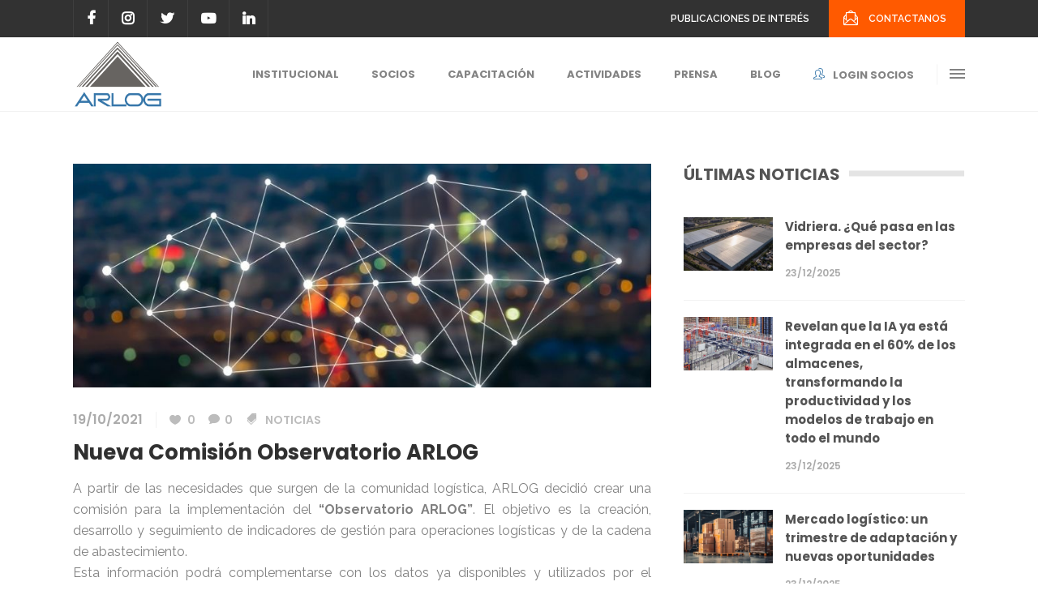

--- FILE ---
content_type: text/html; charset=UTF-8
request_url: https://arlog.org/nueva-comision-observatorio-arlog/
body_size: 28737
content:
<!DOCTYPE html><html lang="es"><head><meta charset="UTF-8"/><link rel="profile" href="http://gmpg.org/xfn/11"/><link rel="pingback" href="https://arlog.org/xmlrpc.php"/><meta name="viewport" content="width=device-width,initial-scale=1,user-scalable=no"><title>Nueva Comisión Observatorio ARLOG &#8211; ARLOG</title> <script type="application/javascript">var MikadofAjaxUrl = "https://arlog.org/wp-admin/admin-ajax.php"</script><meta name='robots' content='max-image-preview:large' />  <script data-cfasync="false" data-pagespeed-no-defer>window.dataLayerPYS = window.dataLayerPYS || [];</script> <script type='application/javascript'  id='pys-version-script'>console.log('PixelYourSite Free version 11.1.5.2');</script> <link rel='dns-prefetch' href='//maps.googleapis.com' /><link rel='dns-prefetch' href='//fonts.googleapis.com' /><link href='https://fonts.gstatic.com' crossorigin rel='preconnect' /><link rel="alternate" type="application/rss+xml" title="ARLOG &raquo; Feed" href="https://arlog.org/feed/" /><link rel="alternate" type="application/rss+xml" title="ARLOG &raquo; Feed de los comentarios" href="https://arlog.org/comments/feed/" /><link rel="alternate" title="oEmbed (JSON)" type="application/json+oembed" href="https://arlog.org/wp-json/oembed/1.0/embed?url=https%3A%2F%2Farlog.org%2Fnueva-comision-observatorio-arlog%2F" /><link rel="alternate" title="oEmbed (XML)" type="text/xml+oembed" href="https://arlog.org/wp-json/oembed/1.0/embed?url=https%3A%2F%2Farlog.org%2Fnueva-comision-observatorio-arlog%2F&#038;format=xml" /><style id='wp-img-auto-sizes-contain-inline-css' type='text/css'>img:is([sizes=auto i],[sizes^="auto," i]){contain-intrinsic-size:3000px 1500px}</style><link rel='stylesheet' id='mec-select2-style-css' href='https://arlog.org/wp-content/plugins/modern-events-calendar-lite/assets/packages/select2/select2.min.css?ver=6.2.0' type='text/css' media='all' /><link rel='stylesheet' id='mec-font-icons-css' href='https://arlog.org/wp-content/plugins/modern-events-calendar-lite/assets/css/iconfonts.css?ver=6.9' type='text/css' media='all' /><link rel='stylesheet' id='mec-frontend-style-css' href='https://arlog.org/wp-content/plugins/modern-events-calendar-lite/assets/css/frontend.min.css?ver=6.2.0' type='text/css' media='all' /><link rel='stylesheet' id='mec-tooltip-style-css' href='https://arlog.org/wp-content/plugins/modern-events-calendar-lite/assets/packages/tooltip/tooltip.css?ver=6.9' type='text/css' media='all' /><link rel='stylesheet' id='mec-tooltip-shadow-style-css' href='https://arlog.org/wp-content/plugins/modern-events-calendar-lite/assets/packages/tooltip/tooltipster-sideTip-shadow.min.css?ver=6.9' type='text/css' media='all' /><link rel='stylesheet' id='featherlight-css' href='https://arlog.org/wp-content/plugins/modern-events-calendar-lite/assets/packages/featherlight/featherlight.css?ver=6.9' type='text/css' media='all' /><link rel='stylesheet' id='mec-lity-style-css' href='https://arlog.org/wp-content/plugins/modern-events-calendar-lite/assets/packages/lity/lity.min.css?ver=6.9' type='text/css' media='all' /><link rel='stylesheet' id='mec-general-calendar-style-css' href='https://arlog.org/wp-content/plugins/modern-events-calendar-lite/assets/css/mec-general-calendar.css?ver=6.9' type='text/css' media='all' /><style id='wp-emoji-styles-inline-css' type='text/css'>img.wp-smiley,img.emoji{display:inline!important;border:none!important;box-shadow:none!important;height:1em!important;width:1em!important;margin:0 0.07em!important;vertical-align:-0.1em!important;background:none!important;padding:0!important}</style><link rel='stylesheet' id='contact-form-7-css' href='https://arlog.org/wp-content/plugins/contact-form-7/includes/css/styles.css?ver=6.1.4' type='text/css' media='all' /><link rel='stylesheet' id='h5ap-public-css' href='https://arlog.org/wp-content/plugins/html5-audio-player/assets/css/style.css?ver=2.5.3' type='text/css' media='all' /><link rel='stylesheet' id='optimize-mikado-default-style-css' href='https://arlog.org/wp-content/themes/optimizewp/style.css?ver=6.9' type='text/css' media='all' /><link rel='stylesheet' id='optimize-mikado-modules-plugins-css' href='https://arlog.org/wp-content/themes/optimizewp/assets/css/plugins.min.css?ver=6.9' type='text/css' media='all' /><link rel='stylesheet' id='optimize-mikado-font_awesome-css' href='https://arlog.org/wp-content/themes/optimizewp/assets/css/font-awesome/css/font-awesome.min.css?ver=6.9' type='text/css' media='all' /><link rel='stylesheet' id='optimize-mikado-font_elegant-css' href='https://arlog.org/wp-content/themes/optimizewp/assets/css/elegant-icons/style.min.css?ver=6.9' type='text/css' media='all' /><link rel='stylesheet' id='optimize-mikado-ion_icons-css' href='https://arlog.org/wp-content/themes/optimizewp/assets/css/ion-icons/css/ionicons.min.css?ver=6.9' type='text/css' media='all' /><link rel='stylesheet' id='optimize-mikado-linea_icons-css' href='https://arlog.org/wp-content/themes/optimizewp/assets/css/linea-icons/style.css?ver=6.9' type='text/css' media='all' /><link rel='stylesheet' id='optimize-mikado-simple_line_icons-css' href='https://arlog.org/wp-content/themes/optimizewp/assets/css/simple-line-icons/simple-line-icons.css?ver=6.9' type='text/css' media='all' /><link rel='stylesheet' id='optimize-mikado-dripicons-css' href='https://arlog.org/wp-content/themes/optimizewp/assets/css/dripicons/dripicons.css?ver=6.9' type='text/css' media='all' /><link rel='stylesheet' id='optimize-mikado-blog-css' href='https://arlog.org/wp-content/themes/optimizewp/assets/css/blog.min.css?ver=6.9' type='text/css' media='all' /><link rel='stylesheet' id='mediaelement-css' href='https://arlog.org/wp-includes/js/mediaelement/mediaelementplayer-legacy.min.css?ver=4.2.17' type='text/css' media='all' /><link rel='stylesheet' id='wp-mediaelement-css' href='https://arlog.org/wp-includes/js/mediaelement/wp-mediaelement.min.css?ver=6.9' type='text/css' media='all' /><link rel='stylesheet' id='optimize-mikado-modules-css' href='https://arlog.org/wp-content/themes/optimizewp/assets/css/modules.min.css?ver=6.9' type='text/css' media='all' /><style id='optimize-mikado-modules-inline-css' type='text/css'></style><link rel='stylesheet' id='optimize-mikado-modules-responsive-css' href='https://arlog.org/wp-content/themes/optimizewp/assets/css/modules-responsive.min.css?ver=6.9' type='text/css' media='all' /><link rel='stylesheet' id='optimize-mikado-blog-responsive-css' href='https://arlog.org/wp-content/themes/optimizewp/assets/css/blog-responsive.min.css?ver=6.9' type='text/css' media='all' /><link rel='stylesheet' id='optimize-mikado-style-dynamic-responsive-css' href='https://arlog.org/wp-content/themes/optimizewp/assets/css/style_dynamic_responsive.css?ver=1649352080' type='text/css' media='all' /><link rel='stylesheet' id='optimize-mikado-style-dynamic-css' href='https://arlog.org/wp-content/themes/optimizewp/assets/css/style_dynamic.css?ver=1649352080' type='text/css' media='all' /><link rel='stylesheet' id='js_composer_front-css' href='https://arlog.org/wp-content/plugins/js_composer/assets/css/js_composer.min.css?ver=6.13.0' type='text/css' media='all' /><link rel='stylesheet' id='optimize-mikado-google-fonts-css' href='https://fonts.googleapis.com/css?family=Raleway%3A100%2C100italic%2C200%2C200italic%2C300%2C300italic%2C400%2C400italic%2C500%2C500italic%2C600%2C600italic%2C700%2C700italic%2C800%2C800italic%2C900%2C900italic%7CPoppins%3A100%2C100italic%2C200%2C200italic%2C300%2C300italic%2C400%2C400italic%2C500%2C500italic%2C600%2C600italic%2C700%2C700italic%2C800%2C800italic%2C900%2C900italic&#038;subset=latin%2Clatin-ext&#038;ver=1.0.0&#038;display=swap' type='text/css' media='all' /><link rel='stylesheet' id='select2-css' href='https://arlog.org/wp-content/themes/optimizewp/framework/admin/assets/css/select2.min.css?ver=6.9' type='text/css' media='all' /><link rel='stylesheet' id='mkdf-core-dashboard-style-css' href='https://arlog.org/wp-content/plugins/mikado-core/core-dashboard/assets/css/core-dashboard.min.css?ver=6.9' type='text/css' media='all' /><link rel='stylesheet' id='rh-checkboxes-css' href='https://arlog.org/wp-content/plugins/white-label-login/includes/css/rh_checkboxes.css?ver=1.0.0' type='text/css' media='all' /><link rel='stylesheet' id='ns-style-bar-css' href='https://arlog.org/wp-content/plugins/white-label-login/includes/css/ns-style-bar.css?ver=1.0.0' type='text/css' media='all' /><link rel='stylesheet' id='slide-push-login-css' href='https://arlog.org/wp-content/plugins/white-label-login/includes/css/spl.css?ver=1.0.3' type='text/css' media='all' /><link rel='stylesheet' id='heateor_sss_frontend_css-css' href='https://arlog.org/wp-content/plugins/sassy-social-share/public/css/sassy-social-share-public.css?ver=3.3.79' type='text/css' media='all' /><style id='heateor_sss_frontend_css-inline-css' type='text/css'>.heateor_sss_button_instagram span.heateor_sss_svg,a.heateor_sss_instagram span.heateor_sss_svg{background:radial-gradient(circle at 30% 107%,#fdf497 0,#fdf497 5%,#fd5949 45%,#d6249f 60%,#285aeb 90%)}.heateor_sss_horizontal_sharing .heateor_sss_svg,.heateor_sss_standard_follow_icons_container .heateor_sss_svg{color:#fff;border-width:0;border-style:solid;border-color:transparent}.heateor_sss_horizontal_sharing .heateorSssTCBackground{color:#666}.heateor_sss_horizontal_sharing span.heateor_sss_svg:hover,.heateor_sss_standard_follow_icons_container span.heateor_sss_svg:hover{border-color:transparent}.heateor_sss_vertical_sharing span.heateor_sss_svg,.heateor_sss_floating_follow_icons_container span.heateor_sss_svg{color:#fff;border-width:0;border-style:solid;border-color:transparent}.heateor_sss_vertical_sharing .heateorSssTCBackground{color:#666}.heateor_sss_vertical_sharing span.heateor_sss_svg:hover,.heateor_sss_floating_follow_icons_container span.heateor_sss_svg:hover{border-color:transparent}</style><link rel='stylesheet' id='bsf-Defaults-css' href='https://arlog.org/wp-content/uploads/smile_fonts/Defaults/Defaults.css?ver=3.19.22' type='text/css' media='all' /> <script type="text/javascript" src="https://arlog.org/wp-includes/js/jquery/jquery.min.js?ver=3.7.1" id="jquery-core-js"></script> <script type="text/javascript" src="https://arlog.org/wp-includes/js/jquery/jquery-migrate.min.js?ver=3.4.1" id="jquery-migrate-js"></script> <script type="text/javascript" src="https://arlog.org/wp-content/plugins/modern-events-calendar-lite/assets/js/mec-general-calendar.js?ver=6.2.0" id="mec-general-calendar-script-js"></script> <script type="text/javascript" id="mec-frontend-script-js-extra">/* <![CDATA[ */ var mecdata = {"day":"d\u00eda","days":"d\u00edas","hour":"hora","hours":"horas","minute":"minuto","minutes":"minutos","second":"segundo","seconds":"segundos","elementor_edit_mode":"no","recapcha_key":"","ajax_url":"https://arlog.org/wp-admin/admin-ajax.php","fes_nonce":"7aa8735453","current_year":"2026","current_month":"01","datepicker_format":"yy-mm-dd"};
//# sourceURL=mec-frontend-script-js-extra /* ]]> */</script> <script type="text/javascript" src="https://arlog.org/wp-content/plugins/modern-events-calendar-lite/assets/js/frontend.js?ver=6.2.0" id="mec-frontend-script-js"></script> <script type="text/javascript" src="https://arlog.org/wp-content/plugins/modern-events-calendar-lite/assets/js/events.js?ver=6.2.0" id="mec-events-script-js"></script> <script type="text/javascript" src="https://arlog.org/wp-includes/js/dist/hooks.min.js?ver=dd5603f07f9220ed27f1" id="wp-hooks-js"></script> <script type="text/javascript" src="https://arlog.org/wp-includes/js/dist/i18n.min.js?ver=c26c3dc7bed366793375" id="wp-i18n-js"></script> <script type="text/javascript" id="wp-i18n-js-after">/* <![CDATA[ */ wp.i18n.setLocaleData( { 'text direction\u0004ltr': [ 'ltr' ] } );
//# sourceURL=wp-i18n-js-after /* ]]> */</script> <script type="text/javascript" id="zxcvbn-async-js-extra">/* <![CDATA[ */ var _zxcvbnSettings = {"src":"https://arlog.org/wp-includes/js/zxcvbn.min.js"};
//# sourceURL=zxcvbn-async-js-extra /* ]]> */</script> <script type="text/javascript" src="https://arlog.org/wp-includes/js/zxcvbn-async.min.js?ver=1.0" id="zxcvbn-async-js"></script> <script type="text/javascript" id="password-strength-meter-js-extra">/* <![CDATA[ */ var pwsL10n = {"unknown":"Fortaleza de la contrase\u00f1a desconocida","short":"Muy d\u00e9bil","bad":"D\u00e9bil","good":"Medio","strong":"Fuerte","mismatch":"No coinciden"};
//# sourceURL=password-strength-meter-js-extra /* ]]> */</script> <script type="text/javascript" id="password-strength-meter-js-translations">/* <![CDATA[ */ ( function( domain, translations ) {
	var localeData = translations.locale_data[ domain ] || translations.locale_data.messages;
	localeData[""].domain = domain;
	wp.i18n.setLocaleData( localeData, domain );
} )( "default", {"translation-revision-date":"2025-12-01 08:15:40+0000","generator":"GlotPress\/4.0.3","domain":"messages","locale_data":{"messages":{"":{"domain":"messages","plural-forms":"nplurals=2; plural=n != 1;","lang":"es"},"%1$s is deprecated since version %2$s! Use %3$s instead. Please consider writing more inclusive code.":["\u00a1%1$s est\u00e1 obsoleto desde la versi\u00f3n %2$s! Usa %3$s en su lugar. Por favor, plant\u00e9ate escribir un c\u00f3digo m\u00e1s inclusivo."]}},"comment":{"reference":"wp-admin\/js\/password-strength-meter.js"}} );
//# sourceURL=password-strength-meter-js-translations /* ]]> */</script> <script type="text/javascript" src="https://arlog.org/wp-admin/js/password-strength-meter.min.js?ver=6.9" id="password-strength-meter-js"></script> <script type="text/javascript" id="slide-login-js-extra">/* <![CDATA[ */ var SPL = {"ajaxurl":"https://arlog.org/","wp_login_replace":"1","wp_close_on_click_outside_form":"1","enable_rewrite":"0","rewrite_login":"/wp-login.php/","wp_login_url":"https://arlog.org/wp-login.php","wp_login_keep_open":"1","is_wp_login":"","action":"login","unhandled_login_parameters":[],"sm_short":"Weak Password","sm_bad":"Bad Password","sm_good":"Good Password","sm_strong":"Strong Password","sm_mismatch":"Mismatch","dummy_msg":"Sample message for CSS Editor","login_actions":["postpass","logout","lostpassword","retrievepassword","resetpass","rp","register","login","maintenance","custom"],"pw_short":"Password is too short"};
//# sourceURL=slide-login-js-extra /* ]]> */</script> <script type="text/javascript" src="https://arlog.org/wp-content/plugins/white-label-login/includes/js/spl.js?ver=1.0.1.7" id="slide-login-js"></script> <script type="text/javascript" src="https://arlog.org/wp-content/plugins/pixelyoursite/dist/scripts/jquery.bind-first-0.2.3.min.js?ver=0.2.3" id="jquery-bind-first-js"></script> <script type="text/javascript" src="https://arlog.org/wp-content/plugins/pixelyoursite/dist/scripts/js.cookie-2.1.3.min.js?ver=2.1.3" id="js-cookie-pys-js"></script> <script type="text/javascript" src="https://arlog.org/wp-content/plugins/pixelyoursite/dist/scripts/tld.min.js?ver=2.3.1" id="js-tld-js"></script> <script type="text/javascript" id="pys-js-extra">/* <![CDATA[ */ var pysOptions = {"staticEvents":[],"dynamicEvents":{"automatic_event_form":{"ga":{"delay":0,"type":"dyn","name":"Form","trackingIds":["G-LFTQHLES3R"],"eventID":"3cffffdb-8bc7-4294-87b8-a56d42b50134","params":{"page_title":"Nueva Comisi\u00f3n Observatorio ARLOG","post_type":"post","post_id":23760,"plugin":"PixelYourSite","user_role":"guest","event_url":"arlog.org/nueva-comision-observatorio-arlog/"},"e_id":"automatic_event_form","ids":[],"hasTimeWindow":false,"timeWindow":0,"pixelIds":[],"woo_order":"","edd_order":""}},"automatic_event_download":{"ga":{"delay":0,"type":"dyn","name":"Download","extensions":["","doc","exe","js","pdf","ppt","tgz","zip","xls"],"trackingIds":["G-LFTQHLES3R"],"eventID":"3b083996-51c1-4277-b7b2-d41d666dad19","params":{"page_title":"Nueva Comisi\u00f3n Observatorio ARLOG","post_type":"post","post_id":23760,"plugin":"PixelYourSite","user_role":"guest","event_url":"arlog.org/nueva-comision-observatorio-arlog/"},"e_id":"automatic_event_download","ids":[],"hasTimeWindow":false,"timeWindow":0,"pixelIds":[],"woo_order":"","edd_order":""}},"automatic_event_comment":{"ga":{"delay":0,"type":"dyn","name":"Comment","trackingIds":["G-LFTQHLES3R"],"eventID":"cf6aec23-0b47-418c-8ff7-41d43005351d","params":{"page_title":"Nueva Comisi\u00f3n Observatorio ARLOG","post_type":"post","post_id":23760,"plugin":"PixelYourSite","user_role":"guest","event_url":"arlog.org/nueva-comision-observatorio-arlog/"},"e_id":"automatic_event_comment","ids":[],"hasTimeWindow":false,"timeWindow":0,"pixelIds":[],"woo_order":"","edd_order":""}},"automatic_event_scroll":{"ga":{"delay":0,"type":"dyn","name":"PageScroll","scroll_percent":30,"trackingIds":["G-LFTQHLES3R"],"eventID":"1b33ae08-4bb5-43f5-a035-5617310b242b","params":{"page_title":"Nueva Comisi\u00f3n Observatorio ARLOG","post_type":"post","post_id":23760,"plugin":"PixelYourSite","user_role":"guest","event_url":"arlog.org/nueva-comision-observatorio-arlog/"},"e_id":"automatic_event_scroll","ids":[],"hasTimeWindow":false,"timeWindow":0,"pixelIds":[],"woo_order":"","edd_order":""}},"automatic_event_time_on_page":{"ga":{"delay":0,"type":"dyn","name":"TimeOnPage","time_on_page":30,"trackingIds":["G-LFTQHLES3R"],"eventID":"bef56cbf-16b2-4e66-aaaf-8b40801ad2fc","params":{"page_title":"Nueva Comisi\u00f3n Observatorio ARLOG","post_type":"post","post_id":23760,"plugin":"PixelYourSite","user_role":"guest","event_url":"arlog.org/nueva-comision-observatorio-arlog/"},"e_id":"automatic_event_time_on_page","ids":[],"hasTimeWindow":false,"timeWindow":0,"pixelIds":[],"woo_order":"","edd_order":""}}},"triggerEvents":[],"triggerEventTypes":[],"ga":{"trackingIds":["G-LFTQHLES3R"],"commentEventEnabled":true,"downloadEnabled":true,"formEventEnabled":true,"crossDomainEnabled":false,"crossDomainAcceptIncoming":false,"crossDomainDomains":[],"isDebugEnabled":[],"serverContainerUrls":{"G-LFTQHLES3R":{"enable_server_container":"","server_container_url":"","transport_url":""}},"additionalConfig":{"G-LFTQHLES3R":{"first_party_collection":true}},"disableAdvertisingFeatures":false,"disableAdvertisingPersonalization":false,"wooVariableAsSimple":true,"custom_page_view_event":false},"debug":"","siteUrl":"https://arlog.org","ajaxUrl":"https://arlog.org/wp-admin/admin-ajax.php","ajax_event":"533e0176ee","enable_remove_download_url_param":"1","cookie_duration":"7","last_visit_duration":"60","enable_success_send_form":"","ajaxForServerEvent":"1","ajaxForServerStaticEvent":"1","useSendBeacon":"1","send_external_id":"1","external_id_expire":"180","track_cookie_for_subdomains":"1","google_consent_mode":"1","gdpr":{"ajax_enabled":false,"all_disabled_by_api":false,"facebook_disabled_by_api":false,"analytics_disabled_by_api":false,"google_ads_disabled_by_api":false,"pinterest_disabled_by_api":false,"bing_disabled_by_api":false,"reddit_disabled_by_api":false,"externalID_disabled_by_api":false,"facebook_prior_consent_enabled":true,"analytics_prior_consent_enabled":true,"google_ads_prior_consent_enabled":null,"pinterest_prior_consent_enabled":true,"bing_prior_consent_enabled":true,"cookiebot_integration_enabled":false,"cookiebot_facebook_consent_category":"marketing","cookiebot_analytics_consent_category":"statistics","cookiebot_tiktok_consent_category":"marketing","cookiebot_google_ads_consent_category":"marketing","cookiebot_pinterest_consent_category":"marketing","cookiebot_bing_consent_category":"marketing","consent_magic_integration_enabled":false,"real_cookie_banner_integration_enabled":false,"cookie_notice_integration_enabled":false,"cookie_law_info_integration_enabled":false,"analytics_storage":{"enabled":true,"value":"granted","filter":false},"ad_storage":{"enabled":true,"value":"granted","filter":false},"ad_user_data":{"enabled":true,"value":"granted","filter":false},"ad_personalization":{"enabled":true,"value":"granted","filter":false}},"cookie":{"disabled_all_cookie":false,"disabled_start_session_cookie":false,"disabled_advanced_form_data_cookie":false,"disabled_landing_page_cookie":false,"disabled_first_visit_cookie":false,"disabled_trafficsource_cookie":false,"disabled_utmTerms_cookie":false,"disabled_utmId_cookie":false},"tracking_analytics":{"TrafficSource":"direct","TrafficLanding":"undefined","TrafficUtms":[],"TrafficUtmsId":[]},"GATags":{"ga_datalayer_type":"default","ga_datalayer_name":"dataLayerPYS"},"woo":{"enabled":false},"edd":{"enabled":false},"cache_bypass":"1769085705"};
//# sourceURL=pys-js-extra /* ]]> */</script> <script type="text/javascript" src="https://arlog.org/wp-content/plugins/pixelyoursite/dist/scripts/public.js?ver=11.1.5.2" id="pys-js"></script> <link rel="https://api.w.org/" href="https://arlog.org/wp-json/" /><link rel="alternate" title="JSON" type="application/json" href="https://arlog.org/wp-json/wp/v2/posts/23760" /><link rel="EditURI" type="application/rsd+xml" title="RSD" href="https://arlog.org/xmlrpc.php?rsd" /><meta name="generator" content="WordPress 6.9" /><link rel="canonical" href="https://arlog.org/nueva-comision-observatorio-arlog/" /><link rel='shortlink' href='https://arlog.org/?p=23760' /><style>.mejs-container:has(.plyr){height:auto;background:transparent}.mejs-container:has(.plyr) .mejs-controls{display:none}.h5ap_all{--shadow-color:197deg 32% 65%;border-radius:6px;box-shadow:0 0 9.6px hsl(var(--shadow-color)/.36),0 1.7px 1.9px 0 hsl(var(--shadow-color)/.36),0 4.3px 1.8px -1.7px hsl(var(--shadow-color)/.36),-.1px 10.6px 11.9px -2.5px hsl(var(--shadow-color)/.36);margin:16px auto}.h5ap_single_button{height:50px}</style><style>span.h5ap_single_button{display:inline-flex;justify-content:center;align-items:center}.h5ap_single_button span{line-height:0}span#h5ap_single_button span svg{cursor:pointer}#skin_default .plyr__control,#skin_default .plyr__time{color:#4f5b5f}#skin_default .plyr__control:hover{background:#1aafff;color:#f5f5f5}#skin_default .plyr__controls{background:#f5f5f5}#skin_default .plyr__controls__item input{color:#1aafff}.plyr{--plyr-color-main:#4f5b5f}</style><meta name="generator" content="Powered by WPBakery Page Builder - drag and drop page builder for WordPress."/><meta name="generator" content="Powered by Slider Revolution 6.6.14 - responsive, Mobile-Friendly Slider Plugin for WordPress with comfortable drag and drop interface." /> <script type="application/javascript">var mkdCoreAjaxUrl = "https://arlog.org/wp-admin/admin-ajax.php"</script><style type="text/css">.heading{width:10sec}</style><script>function setREVStartSize(e){
			//window.requestAnimationFrame(function() {
				window.RSIW = window.RSIW===undefined ? window.innerWidth : window.RSIW;
				window.RSIH = window.RSIH===undefined ? window.innerHeight : window.RSIH;
				try {
					var pw = document.getElementById(e.c).parentNode.offsetWidth,
						newh;
					pw = pw===0 || isNaN(pw) || (e.l=="fullwidth" || e.layout=="fullwidth") ? window.RSIW : pw;
					e.tabw = e.tabw===undefined ? 0 : parseInt(e.tabw);
					e.thumbw = e.thumbw===undefined ? 0 : parseInt(e.thumbw);
					e.tabh = e.tabh===undefined ? 0 : parseInt(e.tabh);
					e.thumbh = e.thumbh===undefined ? 0 : parseInt(e.thumbh);
					e.tabhide = e.tabhide===undefined ? 0 : parseInt(e.tabhide);
					e.thumbhide = e.thumbhide===undefined ? 0 : parseInt(e.thumbhide);
					e.mh = e.mh===undefined || e.mh=="" || e.mh==="auto" ? 0 : parseInt(e.mh,0);
					if(e.layout==="fullscreen" || e.l==="fullscreen")
						newh = Math.max(e.mh,window.RSIH);
					else{
						e.gw = Array.isArray(e.gw) ? e.gw : [e.gw];
						for (var i in e.rl) if (e.gw[i]===undefined || e.gw[i]===0) e.gw[i] = e.gw[i-1];
						e.gh = e.el===undefined || e.el==="" || (Array.isArray(e.el) && e.el.length==0)? e.gh : e.el;
						e.gh = Array.isArray(e.gh) ? e.gh : [e.gh];
						for (var i in e.rl) if (e.gh[i]===undefined || e.gh[i]===0) e.gh[i] = e.gh[i-1];
											
						var nl = new Array(e.rl.length),
							ix = 0,
							sl;
						e.tabw = e.tabhide>=pw ? 0 : e.tabw;
						e.thumbw = e.thumbhide>=pw ? 0 : e.thumbw;
						e.tabh = e.tabhide>=pw ? 0 : e.tabh;
						e.thumbh = e.thumbhide>=pw ? 0 : e.thumbh;
						for (var i in e.rl) nl[i] = e.rl[i]<window.RSIW ? 0 : e.rl[i];
						sl = nl[0];
						for (var i in nl) if (sl>nl[i] && nl[i]>0) { sl = nl[i]; ix=i;}
						var m = pw>(e.gw[ix]+e.tabw+e.thumbw) ? 1 : (pw-(e.tabw+e.thumbw)) / (e.gw[ix]);
						newh =  (e.gh[ix] * m) + (e.tabh + e.thumbh);
					}
					var el = document.getElementById(e.c);
					if (el!==null && el) el.style.height = newh+"px";
					el = document.getElementById(e.c+"_wrapper");
					if (el!==null && el) {
						el.style.height = newh+"px";
						el.style.display = "block";
					}
				} catch(e){
					console.log("Failure at Presize of Slider:" + e)
				}
			//});
		  };</script> <noscript><style>.wpb_animate_when_almost_visible{opacity:1}</style></noscript><style type="text/css">.mec-wrap,.mec-wrap div:not([class^="elementor-"]),.lity-container,.mec-wrap h1,.mec-wrap h2,.mec-wrap h3,.mec-wrap h4,.mec-wrap h5,.mec-wrap h6,.entry-content .mec-wrap h1,.entry-content .mec-wrap h2,.entry-content .mec-wrap h3,.entry-content .mec-wrap h4,.entry-content .mec-wrap h5,.entry-content .mec-wrap h6,.mec-wrap .mec-totalcal-box input[type="submit"],.mec-wrap .mec-totalcal-box .mec-totalcal-view span,.mec-agenda-event-title a,.lity-content .mec-events-meta-group-booking select,.lity-content .mec-book-ticket-variation h5,.lity-content .mec-events-meta-group-booking input[type="number"],.lity-content .mec-events-meta-group-booking input[type="text"],.lity-content .mec-events-meta-group-booking input[type="email"],.mec-organizer-item a,.mec-single-event .mec-events-meta-group-booking ul.mec-book-tickets-container li.mec-book-ticket-container label{font-family:"Montserrat",-apple-system,BlinkMacSystemFont,"Segoe UI",Roboto,sans-serif}.mec-event-content p,.mec-search-bar-result .mec-event-detail{font-family:Roboto,sans-serif}.mec-wrap .mec-totalcal-box input,.mec-wrap .mec-totalcal-box select,.mec-checkboxes-search .mec-searchbar-category-wrap,.mec-wrap .mec-totalcal-box .mec-totalcal-view span{font-family:"Roboto",Helvetica,Arial,sans-serif}.mec-event-grid-modern .event-grid-modern-head .mec-event-day,.mec-event-list-minimal .mec-time-details,.mec-event-list-minimal .mec-event-detail,.mec-event-list-modern .mec-event-detail,.mec-event-grid-minimal .mec-time-details,.mec-event-grid-minimal .mec-event-detail,.mec-event-grid-simple .mec-event-detail,.mec-event-cover-modern .mec-event-place,.mec-event-cover-clean .mec-event-place,.mec-calendar .mec-event-article .mec-localtime-details div,.mec-calendar .mec-event-article .mec-event-detail,.mec-calendar.mec-calendar-daily .mec-calendar-d-top h2,.mec-calendar.mec-calendar-daily .mec-calendar-d-top h3,.mec-toggle-item-col .mec-event-day,.mec-weather-summary-temp{font-family:"Roboto",sans-serif}.mec-fes-form,.mec-fes-list,.mec-fes-form input,.mec-event-date .mec-tooltip .box,.mec-event-status .mec-tooltip .box,.ui-datepicker.ui-widget,.mec-fes-form button[type="submit"].mec-fes-sub-button,.mec-wrap .mec-timeline-events-container p,.mec-wrap .mec-timeline-events-container h4,.mec-wrap .mec-timeline-events-container div,.mec-wrap .mec-timeline-events-container a,.mec-wrap .mec-timeline-events-container span{font-family:-apple-system,BlinkMacSystemFont,"Segoe UI",Roboto,sans-serif!important}.mec-event-grid-minimal .mec-modal-booking-button:hover,.mec-events-timeline-wrap .mec-organizer-item a,.mec-events-timeline-wrap .mec-organizer-item:after,.mec-events-timeline-wrap .mec-shortcode-organizers i,.mec-timeline-event .mec-modal-booking-button,.mec-wrap .mec-map-lightbox-wp.mec-event-list-classic .mec-event-date,.mec-timetable-t2-col .mec-modal-booking-button:hover,.mec-event-container-classic .mec-modal-booking-button:hover,.mec-calendar-events-side .mec-modal-booking-button:hover,.mec-event-grid-yearly .mec-modal-booking-button,.mec-events-agenda .mec-modal-booking-button,.mec-event-grid-simple .mec-modal-booking-button,.mec-event-list-minimal .mec-modal-booking-button:hover,.mec-timeline-month-divider,.mec-wrap.colorskin-custom .mec-totalcal-box .mec-totalcal-view span:hover,.mec-wrap.colorskin-custom .mec-calendar.mec-event-calendar-classic .mec-selected-day,.mec-wrap.colorskin-custom .mec-color,.mec-wrap.colorskin-custom .mec-event-sharing-wrap .mec-event-sharing>li:hover a,.mec-wrap.colorskin-custom .mec-color-hover:hover,.mec-wrap.colorskin-custom .mec-color-before *:before,.mec-wrap.colorskin-custom .mec-widget .mec-event-grid-classic.owl-carousel .owl-nav i,.mec-wrap.colorskin-custom .mec-event-list-classic a.magicmore:hover,.mec-wrap.colorskin-custom .mec-event-grid-simple:hover .mec-event-title,.mec-wrap.colorskin-custom .mec-single-event .mec-event-meta dd.mec-events-event-categories:before,.mec-wrap.colorskin-custom .mec-single-event-date:before,.mec-wrap.colorskin-custom .mec-single-event-time:before,.mec-wrap.colorskin-custom .mec-events-meta-group.mec-events-meta-group-venue:before,.mec-wrap.colorskin-custom .mec-calendar .mec-calendar-side .mec-previous-month i,.mec-wrap.colorskin-custom .mec-calendar .mec-calendar-side .mec-next-month:hover,.mec-wrap.colorskin-custom .mec-calendar .mec-calendar-side .mec-previous-month:hover,.mec-wrap.colorskin-custom .mec-calendar .mec-calendar-side .mec-next-month:hover,.mec-wrap.colorskin-custom .mec-calendar.mec-event-calendar-classic dt.mec-selected-day:hover,.mec-wrap.colorskin-custom .mec-infowindow-wp h5 a:hover,.colorskin-custom .mec-events-meta-group-countdown .mec-end-counts h3,.mec-calendar .mec-calendar-side .mec-next-month i,.mec-wrap .mec-totalcal-box i,.mec-calendar .mec-event-article .mec-event-title a:hover,.mec-attendees-list-details .mec-attendee-profile-link a:hover,.mec-wrap.colorskin-custom .mec-next-event-details li i,.mec-next-event-details i:before,.mec-marker-infowindow-wp .mec-marker-infowindow-count,.mec-next-event-details a,.mec-wrap.colorskin-custom .mec-events-masonry-cats a.mec-masonry-cat-selected,.lity .mec-color,.lity .mec-color-before :before,.lity .mec-color-hover:hover,.lity .mec-wrap .mec-color,.lity .mec-wrap .mec-color-before :before,.lity .mec-wrap .mec-color-hover:hover,.leaflet-popup-content .mec-color,.leaflet-popup-content .mec-color-before :before,.leaflet-popup-content .mec-color-hover:hover,.leaflet-popup-content .mec-wrap .mec-color,.leaflet-popup-content .mec-wrap .mec-color-before :before,.leaflet-popup-content .mec-wrap .mec-color-hover:hover,.mec-calendar.mec-calendar-daily .mec-calendar-d-table .mec-daily-view-day.mec-daily-view-day-active.mec-color,.mec-map-boxshow div .mec-map-view-event-detail.mec-event-detail i,.mec-map-boxshow div .mec-map-view-event-detail.mec-event-detail:hover,.mec-map-boxshow .mec-color,.mec-map-boxshow .mec-color-before :before,.mec-map-boxshow .mec-color-hover:hover,.mec-map-boxshow .mec-wrap .mec-color,.mec-map-boxshow .mec-wrap .mec-color-before :before,.mec-map-boxshow .mec-wrap .mec-color-hover:hover,.mec-choosen-time-message,.mec-booking-calendar-month-navigation .mec-next-month:hover,.mec-booking-calendar-month-navigation .mec-previous-month:hover,.mec-yearly-view-wrap .mec-agenda-event-title a:hover,.mec-yearly-view-wrap .mec-yearly-title-sec .mec-next-year i,.mec-yearly-view-wrap .mec-yearly-title-sec .mec-previous-year i,.mec-yearly-view-wrap .mec-yearly-title-sec .mec-next-year:hover,.mec-yearly-view-wrap .mec-yearly-title-sec .mec-previous-year:hover,.mec-av-spot .mec-av-spot-head .mec-av-spot-box span,.mec-wrap.colorskin-custom .mec-calendar .mec-calendar-side .mec-previous-month:hover .mec-load-month-link,.mec-wrap.colorskin-custom .mec-calendar .mec-calendar-side .mec-next-month:hover .mec-load-month-link,.mec-yearly-view-wrap .mec-yearly-title-sec .mec-previous-year:hover .mec-load-month-link,.mec-yearly-view-wrap .mec-yearly-title-sec .mec-next-year:hover .mec-load-month-link,.mec-skin-list-events-container .mec-data-fields-tooltip .mec-data-fields-tooltip-box ul .mec-event-data-field-item a,.mec-booking-shortcode .mec-event-ticket-name,.mec-booking-shortcode .mec-event-ticket-price,.mec-booking-shortcode .mec-ticket-variation-name,.mec-booking-shortcode .mec-ticket-variation-price,.mec-booking-shortcode label,.mec-booking-shortcode .nice-select,.mec-booking-shortcode input,.mec-booking-shortcode span.mec-book-price-detail-description,.mec-booking-shortcode .mec-ticket-name,.mec-booking-shortcode label.wn-checkbox-label,.mec-wrap.mec-cart table tr td a{color:#ff5a00}.mec-skin-carousel-container .mec-event-footer-carousel-type3 .mec-modal-booking-button:hover,.mec-wrap.colorskin-custom .mec-event-sharing .mec-event-share:hover .event-sharing-icon,.mec-wrap.colorskin-custom .mec-event-grid-clean .mec-event-date,.mec-wrap.colorskin-custom .mec-event-list-modern .mec-event-sharing>li:hover a i,.mec-wrap.colorskin-custom .mec-event-list-modern .mec-event-sharing .mec-event-share:hover .mec-event-sharing-icon,.mec-wrap.colorskin-custom .mec-event-list-modern .mec-event-sharing li:hover a i,.mec-wrap.colorskin-custom .mec-calendar:not(.mec-event-calendar-classic) .mec-selected-day,.mec-wrap.colorskin-custom .mec-calendar .mec-selected-day:hover,.mec-wrap.colorskin-custom .mec-calendar .mec-calendar-row dt.mec-has-event:hover,.mec-wrap.colorskin-custom .mec-calendar .mec-has-event:after,.mec-wrap.colorskin-custom .mec-bg-color,.mec-wrap.colorskin-custom .mec-bg-color-hover:hover,.colorskin-custom .mec-event-sharing-wrap:hover>li,.mec-wrap.colorskin-custom .mec-totalcal-box .mec-totalcal-view span.mec-totalcalview-selected,.mec-wrap .flip-clock-wrapper ul li a div div.inn,.mec-wrap .mec-totalcal-box .mec-totalcal-view span.mec-totalcalview-selected,.event-carousel-type1-head .mec-event-date-carousel,.mec-event-countdown-style3 .mec-event-date,#wrap .mec-wrap article.mec-event-countdown-style1,.mec-event-countdown-style1 .mec-event-countdown-part3 a.mec-event-button,.mec-wrap .mec-event-countdown-style2,.mec-map-get-direction-btn-cnt input[type="submit"],.mec-booking button,span.mec-marker-wrap,.mec-wrap.colorskin-custom .mec-timeline-events-container .mec-timeline-event-date:before,.mec-has-event-for-booking.mec-active .mec-calendar-novel-selected-day,.mec-booking-tooltip.multiple-time .mec-booking-calendar-date.mec-active,.mec-booking-tooltip.multiple-time .mec-booking-calendar-date:hover,.mec-ongoing-normal-label,.mec-calendar .mec-has-event:after,.mec-event-list-modern .mec-event-sharing li:hover .telegram{background-color:#ff5a00}.mec-booking-tooltip.multiple-time .mec-booking-calendar-date:hover,.mec-calendar-day.mec-active .mec-booking-tooltip.multiple-time .mec-booking-calendar-date.mec-active{background-color:#ff5a00}.mec-skin-carousel-container .mec-event-footer-carousel-type3 .mec-modal-booking-button:hover,.mec-timeline-month-divider,.mec-wrap.colorskin-custom .mec-single-event .mec-speakers-details ul li .mec-speaker-avatar a:hover img,.mec-wrap.colorskin-custom .mec-event-list-modern .mec-event-sharing>li:hover a i,.mec-wrap.colorskin-custom .mec-event-list-modern .mec-event-sharing .mec-event-share:hover .mec-event-sharing-icon,.mec-wrap.colorskin-custom .mec-event-list-standard .mec-month-divider span:before,.mec-wrap.colorskin-custom .mec-single-event .mec-social-single:before,.mec-wrap.colorskin-custom .mec-single-event .mec-frontbox-title:before,.mec-wrap.colorskin-custom .mec-calendar .mec-calendar-events-side .mec-table-side-day,.mec-wrap.colorskin-custom .mec-border-color,.mec-wrap.colorskin-custom .mec-border-color-hover:hover,.colorskin-custom .mec-single-event .mec-frontbox-title:before,.colorskin-custom .mec-single-event .mec-wrap-checkout h4:before,.colorskin-custom .mec-single-event .mec-events-meta-group-booking form>h4:before,.mec-wrap.colorskin-custom .mec-totalcal-box .mec-totalcal-view span.mec-totalcalview-selected,.mec-wrap .mec-totalcal-box .mec-totalcal-view span.mec-totalcalview-selected,.event-carousel-type1-head .mec-event-date-carousel:after,.mec-wrap.colorskin-custom .mec-events-masonry-cats a.mec-masonry-cat-selected,.mec-marker-infowindow-wp .mec-marker-infowindow-count,.mec-wrap.colorskin-custom .mec-events-masonry-cats a:hover,.mec-has-event-for-booking .mec-calendar-novel-selected-day,.mec-booking-tooltip.multiple-time .mec-booking-calendar-date.mec-active,.mec-booking-tooltip.multiple-time .mec-booking-calendar-date:hover,.mec-virtual-event-history h3:before,.mec-booking-tooltip.multiple-time .mec-booking-calendar-date:hover,.mec-calendar-day.mec-active .mec-booking-tooltip.multiple-time .mec-booking-calendar-date.mec-active,.mec-rsvp-form-box form>h4:before,.mec-wrap .mec-box-title::before,.mec-box-title::before{border-color:#ff5a00}.mec-wrap.colorskin-custom .mec-event-countdown-style3 .mec-event-date:after,.mec-wrap.colorskin-custom .mec-month-divider span:before,.mec-calendar.mec-event-container-simple dl dt.mec-selected-day,.mec-calendar.mec-event-container-simple dl dt.mec-selected-day:hover{border-bottom-color:#ff5a00}.mec-wrap.colorskin-custom article.mec-event-countdown-style1 .mec-event-countdown-part2:after{border-color:transparent transparent transparent #ff5a00}.mec-wrap.colorskin-custom .mec-box-shadow-color{box-shadow:0 4px 22px -7px #ff5a00}.mec-events-timeline-wrap .mec-shortcode-organizers,.mec-timeline-event .mec-modal-booking-button,.mec-events-timeline-wrap:before,.mec-wrap.colorskin-custom .mec-timeline-event-local-time,.mec-wrap.colorskin-custom .mec-timeline-event-time,.mec-wrap.colorskin-custom .mec-timeline-event-location,.mec-choosen-time-message{background:rgba(255,90,0,.11)}.mec-wrap.colorskin-custom .mec-timeline-events-container .mec-timeline-event-date:after{background:rgba(255,90,0,.3)}.mec-booking-shortcode button{box-shadow:0 2px 2px rgba(255 90 0 / 27%)}.mec-booking-shortcode button.mec-book-form-back-button{background-color:rgba(255 90 0 / 40%)}.mec-events-meta-group-booking-shortcode{background:rgba(255,90,0,.14)}.mec-booking-shortcode label.wn-checkbox-label,.mec-booking-shortcode .nice-select,.mec-booking-shortcode input,.mec-booking-shortcode .mec-book-form-gateway-label input[type=radio]:before,.mec-booking-shortcode input[type=radio]:checked:before,.mec-booking-shortcode ul.mec-book-price-details li,.mec-booking-shortcode ul.mec-book-price-details{border-color:rgba(255 90 0 / 27%)!important}.mec-booking-shortcode input::-webkit-input-placeholder,.mec-booking-shortcode textarea::-webkit-input-placeholder{color:#ff5a00}.mec-booking-shortcode input::-moz-placeholder,.mec-booking-shortcode textarea::-moz-placeholder{color:#ff5a00}.mec-booking-shortcode input:-ms-input-placeholder,.mec-booking-shortcode textarea:-ms-input-placeholder{color:#ff5a00}.mec-booking-shortcode input:-moz-placeholder,.mec-booking-shortcode textarea:-moz-placeholder{color:#ff5a00}.mec-booking-shortcode label.wn-checkbox-label:after,.mec-booking-shortcode label.wn-checkbox-label:before,.mec-booking-shortcode input[type=radio]:checked:after{background-color:#ff5a00}</style><style type="text/css">.mec-wrap p{margin:0 0 20px 0;color:#616161;font-size:16px;line-height:1.8}.mec-wrap .mec-single-title{margin-top:0;margin-bottom:30px;font-weight:700;font-size:26px}</style><noscript><style id="rocket-lazyload-nojs-css">.rll-youtube-player,[data-lazy-src]{display:none!important}</style></noscript><style id='global-styles-inline-css' type='text/css'>:where(.is-layout-flex){gap:.5em}:where(.is-layout-grid){gap:.5em}body .is-layout-flex{display:flex}.is-layout-flex{flex-wrap:wrap;align-items:center}.is-layout-flex>:is(*,div){margin:0}body .is-layout-grid{display:grid}.is-layout-grid>:is(*,div){margin:0}:where(.wp-block-columns.is-layout-flex){gap:2em}:where(.wp-block-columns.is-layout-grid){gap:2em}:where(.wp-block-post-template.is-layout-flex){gap:1.25em}:where(.wp-block-post-template.is-layout-grid){gap:1.25em}</style><link rel='stylesheet' id='rs-plugin-settings-css' href='https://arlog.org/wp-content/plugins/revslider/public/assets/css/rs6.css?ver=6.6.14' type='text/css' media='all' /><style id='rs-plugin-settings-inline-css' type='text/css'></style></head><body class="wp-singular post-template-default single single-post postid-23760 single-format-standard wp-theme-optimizewp mkd-core-1.6 optimizewp-ver-2.2 mkdf-ajax mkdf-grid-1300 mkdf-blog-installed mkdf-header-standard mkdf-fixed-on-scroll mkdf-default-mobile-header mkdf-sticky-up-mobile-header mkdf-dropdown-default mkdf-side-menu-slide-from-right wpb-js-composer js-comp-ver-6.13.0 vc_responsive" itemscope itemtype="http://schema.org/WebPage"><section class="mkdf-side-menu right"><div class="mkdf-close-side-menu-holder"><div class="mkdf-close-side-menu-holder-inner"> <a href="#" target="_self" class="mkdf-close-side-menu"> <span aria-hidden="true" class="icon_close"></span> </a></div></div><div id="text-13" class="widget mkdf-sidearea widget_text"><div class="textwidget"><div class="mec-wrap mec-skin-grid-container " id="mec_skin_20953"><div class="mec-skin-grid-events-container" id="mec_skin_events_20953"><div class="mec-wrap colorskin-custom"><div class="mec-event-grid-minimal" data-widget-autoplay="1" data-widget-loop="1" data-widget-autoplay-time="3000"><div class="row"><div class="col-md-12 col-sm-12"><article class=" mec-event-article mec-clear mec-label-featured" itemscope><div class="mec-event-date mec-bg-color-hover mec-border-color-hover mec-color"><span>03</span>Feb</div><div class="event-detail-wrap"><h4 class="mec-event-title"><a class="mec-color-hover" data-event-id="22920" href="https://arlog.org/evento/analisis-integral-para-a-gestion-de-costos-en-la-operacion-logistica/" target="_self" rel="noopener">Análisis para la Gestión Integral de los Costos en la Operación Logística</a><span class="event-color" style="background: #00a0d2"></span><span class="mec-event-label-captions mec-fc-style" style="--background-color: #f9d11b;background-color: #f9d11b">CURSOS DE VERANO</span></h4><div class="mec-event-detail"><div class="mec-event-loc-place">Capacitación Online</div></div></div></article></div></div><div class="row"><div class="col-md-12 col-sm-12"><article class=" mec-event-article mec-clear mec-label-featured" itemscope><div class="mec-event-date mec-bg-color-hover mec-border-color-hover mec-color"><span>19</span>Feb</div><div class="event-detail-wrap"><h4 class="mec-event-title"><a class="mec-color-hover" data-event-id="22461" href="https://arlog.org/evento/logistica-integral/" target="_self" rel="noopener">Logística integral</a><span class="event-color" style="background: #00a0d2"></span><span class="mec-event-label-captions mec-fc-style" style="--background-color: #f9d11b;background-color: #f9d11b">CURSOS DE VERANO</span></h4><div class="mec-event-detail"><div class="mec-event-loc-place">Capacitación Online</div></div></div></article></div></div><div class="row"><div class="col-md-12 col-sm-12"><article class=" mec-event-article mec-clear mec-label-featured" itemscope><div class="mec-event-date mec-bg-color-hover mec-border-color-hover mec-color"><span>02</span>Mar</div><div class="event-detail-wrap"><h4 class="mec-event-title"><a class="mec-color-hover" data-event-id="22346" href="https://arlog.org/evento/procesos-ruteo-y-documentacion/" target="_self" rel="noopener">Procesos de ruteo y distribución del transporte</a><span class="event-color" style="background: #00a0d2"></span><span class="mec-event-label-captions mec-fc-style" style="--background-color: #f9d11b;background-color: #f9d11b">CURSOS DE VERANO</span></h4><div class="mec-event-detail"><div class="mec-event-loc-place">Capacitación Online</div></div></div></article></div></div><div class="row"><div class="col-md-12 col-sm-12"><article class=" mec-event-article mec-clear mec-label-featured" itemscope><div class="mec-event-date mec-bg-color-hover mec-border-color-hover mec-color"><span>16</span>Mar</div><div class="event-detail-wrap"><h4 class="mec-event-title"><a class="mec-color-hover" data-event-id="22045" href="https://arlog.org/evento/tablero-de-control-logistico/" target="_self" rel="noopener">Tablero de Control Logístico</a><span class="event-color" style="background: #00a0d2"></span><span class="mec-event-label-captions mec-fc-style" style="--background-color: #f9d11b;background-color: #f9d11b">CURSOS DE VERANO</span></h4><div class="mec-event-detail"><div class="mec-event-loc-place">Capacitación Online</div></div></div></article></div></div><div class="row"><div class="col-md-12 col-sm-12"><article class=" mec-event-article mec-clear " itemscope><div class="mec-event-date mec-bg-color-hover mec-border-color-hover mec-color"><span>07</span>Abr</div><div class="event-detail-wrap"><h4 class="mec-event-title"><a class="mec-color-hover" data-event-id="23093" href="https://arlog.org/evento/programa-de-formacion-integral-para-supervisores-de-logistica/" target="_self" rel="noopener">Programa de formación integral para supervisores de logística (Segunda Edición)</a><span class="event-color" style="background: #dd823b"></span></h4><div class="mec-event-detail"><div class="mec-event-loc-place">Capacitación Online</div></div></div></article></div></div><div class="row"><div class="col-md-12 col-sm-12"><article class=" mec-event-article mec-clear " itemscope><div class="mec-event-date mec-bg-color-hover mec-border-color-hover mec-color"><span>27</span>Abr</div><div class="event-detail-wrap"><h4 class="mec-event-title"><a class="mec-color-hover" data-event-id="21319" href="https://arlog.org/evento/programa-intensivo-en-centros-de-distribucion-modulo-1-centros-de-distribucion-diseno-y-operatoria/" target="_self" rel="noopener">Programa intensivo en centros de distribución &#8211; Módulo 1 (Centros de distribución &#8211; diseño y operatoria)</a><span class="event-color" style="background: #dd823b"></span></h4><div class="mec-event-detail"><div class="mec-event-loc-place">Capacitación Online</div></div></div></article></div></div><div class="row"><div class="col-md-12 col-sm-12"><article class=" mec-event-article mec-clear " itemscope><div class="mec-event-date mec-bg-color-hover mec-border-color-hover mec-color"><span>11</span>May</div><div class="event-detail-wrap"><h4 class="mec-event-title"><a class="mec-color-hover" data-event-id="21321" href="https://arlog.org/evento/programa-intensivo-en-centros-de-distribucion-modulo-2-costos-y-presupuestos-para-centros-de-distribucion/" target="_self" rel="noopener">Programa intensivo en centros de distribución &#8211; Módulo 2 (Costos y presupuestos para centros de distribución)</a><span class="event-color" style="background: #dd823b"></span></h4><div class="mec-event-detail"><div class="mec-event-loc-place">Capacitación Online</div></div></div></article></div></div><div class="row"><div class="col-md-12 col-sm-12"><article class=" mec-event-article mec-clear " itemscope><div class="mec-event-date mec-bg-color-hover mec-border-color-hover mec-color"><span>27</span>May</div><div class="event-detail-wrap"><h4 class="mec-event-title"><a class="mec-color-hover" data-event-id="22794" href="https://arlog.org/evento/programa-intensivo-en-centros-de-distribucion-modulo-4-principales-aspectos-para-implementar-un-wms/" target="_self" rel="noopener">Programa intensivo en centros de distribución &#8211; Módulo 3 (WMS &#8211; Principales aspectos para su implementación y Tecnologías disponibles para los centros de distribución)</a><span class="event-color" style="background: #dd823b"></span></h4><div class="mec-event-detail"><div class="mec-event-loc-place">Capacitación Online</div></div></div></article></div></div><div class="row"><div class="col-md-12 col-sm-12"><article class=" mec-event-article mec-clear " itemscope><div class="mec-event-date mec-bg-color-hover mec-border-color-hover mec-color"><span>10</span>Jun</div><div class="event-detail-wrap"><h4 class="mec-event-title"><a class="mec-color-hover" data-event-id="21332" href="https://arlog.org/evento/inteligencia-artificial-en-warehousing/" target="_self" rel="noopener">IA Para Warehousing</a><span class="event-color" style="background: #00a0d2"></span></h4><div class="mec-event-detail"><div class="mec-event-loc-place">Capacitación Online</div></div></div></article></div></div><div class="row"><div class="col-md-12 col-sm-12"><article class=" mec-event-article mec-clear " itemscope><div class="mec-event-date mec-bg-color-hover mec-border-color-hover mec-color"><span>06</span>Jul</div><div class="event-detail-wrap"><h4 class="mec-event-title"><a class="mec-color-hover" data-event-id="21327" href="https://arlog.org/evento/programa-intensivo-en-transporte-modulo-1-transporte-distribucion-ruteo-y-legislacion/" target="_self" rel="noopener">Programa intensivo en transporte &#8211; Módulo 1 (Transporte &#8211; distribución &#8211; ruteo y legislación)</a><span class="event-color" style="background: #dd823b"></span></h4><div class="mec-event-detail"><div class="mec-event-loc-place">Capacitación Online</div></div></div></article></div></div><div class="row"><div class="col-md-12 col-sm-12"><article class=" mec-event-article mec-clear " itemscope><div class="mec-event-date mec-bg-color-hover mec-border-color-hover mec-color"><span>22</span>Jul</div><div class="event-detail-wrap"><h4 class="mec-event-title"><a class="mec-color-hover" data-event-id="21329" href="https://arlog.org/evento/programa-intensivo-en-transporte-modulo-2-costos-y-presupuestos-asociados-al-transporte/" target="_self" rel="noopener">Programa intensivo en transporte &#8211; Módulo 2 (Costos asociados al transporte)</a><span class="event-color" style="background: #dd823b"></span></h4><div class="mec-event-detail"><div class="mec-event-loc-place">Capacitación Online</div></div></div></article></div></div><div class="row"><div class="col-md-12 col-sm-12"><article class=" mec-event-article mec-clear " itemscope><div class="mec-event-date mec-bg-color-hover mec-border-color-hover mec-color"><span>10</span>Ago</div><div class="event-detail-wrap"><h4 class="mec-event-title"><a class="mec-color-hover" data-event-id="21330" href="https://arlog.org/evento/programa-intensivo-en-transporte-modulo-3-terciarizacion-y-seguros-operadores-logisticos-contratos/" target="_self" rel="noopener">Programa intensivo en transporte &#8211; Módulo 3 (Buenas prácticas de contratación de operaciones logísticas)</a><span class="event-color" style="background: #dd823b"></span></h4><div class="mec-event-detail"><div class="mec-event-loc-place">Capacitación Online</div></div></div></article></div></div></div></div></div><div class="mec-skin-grid-no-events-container mec-util-hidden" id="mec_skin_no_events_20953"> ¡No hay eventos!</div></div></div></div></section><div class="mkdf-wrapper"><div class="mkdf-wrapper-inner"><div class="mkdf-top-bar"><div class="mkdf-grid"><div class="mkdf-vertical-align-containers mkdf-50-50"><div class="mkdf-position-left mkdf-top-bar-widget-area"><div class="mkdf-position-left-inner mkdf-top-bar-widget-area-inner"><div id="mkd_social_icon_widget-2" class="widget widget_mkd_social_icon_widget mkdf-top-bar-widget"><div class="mkdf-top-bar-widget-inner"> <a class="mkdf-social-icon-widget-holder mkdf-fa-facebook" style="font-size: 18px" href="https://www.facebook.com/ARLOG-Asoc-Arg-de-Logstica-Empresaria-411415325629347/timeline/?ref=hl" target="_blank"> <i class="mkdf-social-icon-widget fa fa-facebook"></i> </a></div></div><div id="mkd_social_icon_widget-3" class="widget widget_mkd_social_icon_widget mkdf-top-bar-widget"><div class="mkdf-top-bar-widget-inner"> <a class="mkdf-social-icon-widget-holder mkdf-fa-instagram" style="font-size: 18px" href="https://www.instagram.com/arlog_asociacion/" target="_blank"> <i class="mkdf-social-icon-widget fa fa-instagram"></i> </a></div></div><div id="mkd_social_icon_widget-4" class="widget widget_mkd_social_icon_widget mkdf-top-bar-widget"><div class="mkdf-top-bar-widget-inner"> <a class="mkdf-social-icon-widget-holder mkdf-fa-twitter" style="font-size: 18px" href="https://twitter.com/ARLOG_Asoc" target="_blank"> <i class="mkdf-social-icon-widget fa fa-twitter"></i> </a></div></div><div id="mkd_social_icon_widget-5" class="widget widget_mkd_social_icon_widget mkdf-top-bar-widget"><div class="mkdf-top-bar-widget-inner"> <a class="mkdf-social-icon-widget-holder mkdf-fa-youtube-play" style="font-size: 18px" href="https://www.youtube.com/channel/UCGKKQJ_MJTHQ8JNh90GYa0Q" target="_blank"> <i class="mkdf-social-icon-widget fa fa-youtube-play"></i> </a></div></div><div id="mkd_social_icon_widget-10" class="widget widget_mkd_social_icon_widget mkdf-top-bar-widget"><div class="mkdf-top-bar-widget-inner"> <a class="mkdf-social-icon-widget-holder mkdf-fa-linkedin" style="font-size: 18px" href="https://www.linkedin.com/company/asociacion-argentina-de-logistica-empresaria/" target="_blank"> <i class="mkdf-social-icon-widget fa fa-linkedin"></i> </a></div></div></div></div><div class="mkdf-position-right mkdf-top-bar-widget-area"><div class="mkdf-position-right-inner mkdf-top-bar-widget-area-inner"><div id="custom_html-6" class="widget_text widget widget_custom_html mkdf-top-bar-widget"><div class="widget_text mkdf-top-bar-widget-inner"><div class="textwidget custom-html-widget"><span style="color: #ffffff;"><a style="color: #ffffff;" href="https://arlog.org/arlog-en-los-medios/">PUBLICACIONES DE INTERÉS</a></span></div></div></div><div id="mkdf_call_to_action_button-2" class="widget widget_mkdf_call_to_action_button mkdf-top-bar-widget"><div class="mkdf-top-bar-widget-inner"> <a style="background-color: #ff5a00;color: #fff" class="mkdf-call-to-action-button" target="_self" href="https://arlog.org/contacto/"> <span class="mkdf-ctab-holder"> <span class="mkdf-ctab-icon"> <i class="mkdf-icon-simple-line-icon icon-envelope-letter " ></i> </span> CONTACTANOS </span> </a></div></div></div></div></div></div></div><header class="mkdf-page-header"><div class="mkdf-fixed-wrapper"><div class="mkdf-menu-area"><div class="mkdf-grid"><div class="mkdf-vertical-align-containers"><div class="mkdf-position-left"><div class="mkdf-position-left-inner"><div class="mkdf-logo-wrapper"> <a href="https://arlog.org/" style="height: 150px;"> <img height="300" width="500" class="mkdf-normal-logo" src="data:image/svg+xml,%3Csvg%20xmlns='http://www.w3.org/2000/svg'%20viewBox='0%200%20500%20300'%3E%3C/svg%3E" alt="logo" data-lazy-src="https://arlog.org/wp-content/uploads/2019/04/logo-arlog-x-500-FINAL.png"/><noscript><img height="300" width="500" class="mkdf-normal-logo" src="https://arlog.org/wp-content/uploads/2019/04/logo-arlog-x-500-FINAL.png" alt="logo"/></noscript> <img height="300" width="500" class="mkdf-dark-logo" src="data:image/svg+xml,%3Csvg%20xmlns='http://www.w3.org/2000/svg'%20viewBox='0%200%20500%20300'%3E%3C/svg%3E" alt="dark logo" data-lazy-src="https://arlog.org/wp-content/uploads/2019/04/logo-arlog-x-500-FINAL.png"/><noscript><img height="300" width="500" class="mkdf-dark-logo" src="https://arlog.org/wp-content/uploads/2019/04/logo-arlog-x-500-FINAL.png" alt="dark logo"/></noscript> <img height="300" width="500" class="mkdf-light-logo" src="data:image/svg+xml,%3Csvg%20xmlns='http://www.w3.org/2000/svg'%20viewBox='0%200%20500%20300'%3E%3C/svg%3E" alt="light logo" data-lazy-src="https://arlog.org/wp-content/uploads/2019/04/logo-arlog-x-500-FINAL.png"/><noscript><img height="300" width="500" class="mkdf-light-logo" src="https://arlog.org/wp-content/uploads/2019/04/logo-arlog-x-500-FINAL.png" alt="light logo"/></noscript> </a></div></div></div><div class="mkdf-position-right"><div class="mkdf-position-right-inner"><nav class="mkdf-main-menu mkdf-drop-down mkdf-default-nav"><ul id="menu-menu-1" class="clearfix"><li id="nav-menu-item-3344" class="menu-item menu-item-type-post_type menu-item-object-page menu-item-has-children has_sub narrow"><a href="https://arlog.org/institucional/" class=""><span class="item_outer"><span class="item_inner"><span class="item_text">Institucional</span></span><span class="plus"></span></span></a><div class="second " ><div class="inner"><ul><li id="nav-menu-item-3529" class="menu-item menu-item-type-post_type menu-item-object-page mkdf-menu-item-with-description "><a href="https://arlog.org/institucional/directivos/" class=""><span class="item_outer"><span class="item_inner"><span class="item_text">Directivos<span class="mkdf-menu-item-description">Autoridades ARLOG</span></span></span><span class="plus"></span></span></a></li><li id="nav-menu-item-21088" class="menu-item menu-item-type-post_type menu-item-object-page "><a href="https://arlog.org/institucional/comisiones/" class=""><span class="item_outer"><span class="item_inner"><span class="item_text">Comisiones</span></span><span class="plus"></span></span></a></li><li id="nav-menu-item-21106" class="menu-item menu-item-type-post_type menu-item-object-page "><a href="https://arlog.org/institucional/nuestra-historia/" class=""><span class="item_outer"><span class="item_inner"><span class="item_text">Nuestra Historia</span></span><span class="plus"></span></span></a></li></ul></div></div></li><li id="nav-menu-item-23" class="menu-item menu-item-type-post_type menu-item-object-page menu-item-has-children has_sub wide icons"><a href="https://arlog.org/socios/" class=""><span class="item_outer"><span class="item_inner"><span class="item_text">Socios</span></span><span class="plus"></span></span></a><div class="second " ><div class="inner"><ul><li id="nav-menu-item-20942" class="menu-item menu-item-type-custom menu-item-object-custom menu-item-has-children mkdf-menu-item-with-description sub"><a href="" class=" no_link" onclick="JavaScript: return false;"><span class="item_outer"><span class="item_inner"><span class="item_text">Login Socios<span class="mkdf-menu-item-description">Inicie sesión con sus credenciales</span></span></span><span class="plus"></span><i class="mkd_menu_arrow fa fa-angle-right"></i></span></a><ul><li id="nav-menu-item-3348" class="font-size 20px menu-item menu-item-type-custom menu-item-object-custom mkdf-menu-item-with-icon "><a href="https://arlog.org/wp-login.php" class=""><span class="item_outer"><span class="item_inner"><span class="menu_icon_wrapper"><i class="menu_icon icon-people fa"></i></span><span class="item_text">Ingresar</span></span><span class="plus"></span></span></a></li><li id="nav-menu-item-21933" class="menu-item menu-item-type-custom menu-item-object-custom mkdf-menu-item-with-icon "><a href="https://arlog.org/contacto/" class=""><span class="item_outer"><span class="item_inner"><span class="menu_icon_wrapper"><i class="menu_icon icon_key_alt fa"></i></span><span class="item_text">Olvidé mi contraseña</span></span><span class="plus"></span></span></a></li></ul></li><li id="nav-menu-item-20938" class="menu-item menu-item-type-custom menu-item-object-custom menu-item-has-children mkdf-menu-item-with-description sub"><a href="" class=" no_link" onclick="JavaScript: return false;"><span class="item_outer"><span class="item_inner"><span class="item_text">Sección Exclusiva<span class="mkdf-menu-item-description">Solo para socios ARLOG</span></span></span><span class="plus"></span><i class="mkd_menu_arrow fa fa-angle-right"></i></span></a><ul><li id="nav-menu-item-20907" class="menu-item menu-item-type-post_type menu-item-object-page mkdf-menu-item-with-icon "><a href="https://arlog.org/socios/indices-arlog/" class=""><span class="item_outer"><span class="item_inner"><span class="menu_icon_wrapper"><i class="menu_icon icon_piechart fa"></i></span><span class="item_text">Indices Arlog</span></span><span class="plus"></span></span></a></li><li id="nav-menu-item-20933" class="menu-item menu-item-type-post_type menu-item-object-page mkdf-menu-item-with-icon "><a href="https://arlog.org/socios/revista-concepto-logistico-online/" class=""><span class="item_outer"><span class="item_inner"><span class="menu_icon_wrapper"><i class="menu_icon icon_document_alt fa"></i></span><span class="item_text">Revista Concepto Logístico</span></span><span class="plus"></span></span></a></li><li id="nav-menu-item-20941" class="menu-item menu-item-type-post_type menu-item-object-page mkdf-menu-item-with-icon "><a href="https://arlog.org/socios/biblioteca/" class=""><span class="item_outer"><span class="item_inner"><span class="menu_icon_wrapper"><i class="menu_icon icon_book fa"></i></span><span class="item_text">Biblioteca</span></span><span class="plus"></span></span></a></li><li id="nav-menu-item-20936" class="menu-item menu-item-type-post_type menu-item-object-page mkdf-menu-item-with-icon "><a href="https://arlog.org/socios/instituciones-vinculadas/" class=""><span class="item_outer"><span class="item_inner"><span class="menu_icon_wrapper"><i class="menu_icon icon_link_alt fa"></i></span><span class="item_text">Instituciones Vinculadas</span></span><span class="plus"></span></span></a></li></ul></li><li id="nav-menu-item-20937" class="menu-item menu-item-type-custom menu-item-object-custom mkdf-menu-item-with-description "><a target="_blank" href="https://arlogjobs.org/" class=""><span class="item_outer"><span class="item_inner"><span class="item_text">Ofertas Laborales<span class="mkdf-menu-item-description">Descubrí nuevas oportunidades</span></span></span><span class="plus"></span></span></a><div class="widget widget_media_image"><img width="300" height="202" src="data:image/svg+xml,%3Csvg%20xmlns='http://www.w3.org/2000/svg'%20viewBox='0%200%20300%20202'%3E%3C/svg%3E" class="image wp-image-21932 attachment-medium size-medium" alt="" style="max-width: 100%; height: auto;" decoding="async" fetchpriority="high" data-lazy-src="https://arlog.org/wp-content/uploads/2019/05/jobs-300x202.jpg" /><noscript><img width="300" height="202" src="https://arlog.org/wp-content/uploads/2019/05/jobs-300x202.jpg" class="image wp-image-21932 attachment-medium size-medium" alt="" style="max-width: 100%; height: auto;" decoding="async" fetchpriority="high" /></noscript></div></li><li id="nav-menu-item-21928" class="menu-item menu-item-type-custom menu-item-object-custom menu-item-has-children mkdf-menu-item-with-description sub"><a href="https://arlog.org/contacto/" class=""><span class="item_outer"><span class="item_inner"><span class="item_text">Quiero Asociarme<span class="mkdf-menu-item-description">¿Todavía no sos socio de arlog?</span></span></span><span class="plus"></span><i class="mkd_menu_arrow fa fa-angle-right"></i></span></a><ul><li id="nav-menu-item-21929" class="menu-item menu-item-type-custom menu-item-object-custom mkdf-menu-item-with-icon "><a href="https://arlog.org/socios/" class=""><span class="item_outer"><span class="item_inner"><span class="menu_icon_wrapper"><i class="menu_icon icon_like fa"></i></span><span class="item_text">Beneficios Exclusivos</span></span><span class="plus"></span></span></a></li><li id="nav-menu-item-21930" class="menu-item menu-item-type-custom menu-item-object-custom mkdf-menu-item-with-icon "><a href="" class=" no_link" onclick="JavaScript: return false;"><span class="item_outer"><span class="item_inner"><span class="menu_icon_wrapper"><i class="menu_icon icon-basic-headset fa"></i></span><span class="item_text">011 5199-2178</span></span><span class="plus"></span></span></a></li><li id="nav-menu-item-21931" class="menu-item menu-item-type-custom menu-item-object-custom mkdf-menu-item-with-icon "><a href="mailto:socios@arlog.org" class=""><span class="item_outer"><span class="item_inner"><span class="menu_icon_wrapper"><i class="menu_icon icon-basic-mail-open fa"></i></span><span class="item_text">socios@arlog.org</span></span><span class="plus"></span></span></a></li></ul></li></ul></div></div></li><li id="nav-menu-item-24" class="menu-item menu-item-type-custom menu-item-object-custom menu-item-has-children has_sub narrow"><a href="" class=" no_link" onclick="JavaScript: return false;"><span class="item_outer"><span class="item_inner"><span class="item_text">Capacitación</span></span><span class="plus"></span></span></a><div class="second " ><div class="inner"><ul><li id="nav-menu-item-21796" class="menu-item menu-item-type-post_type menu-item-object-page mkdf-menu-item-with-description "><a href="https://arlog.org/cursos-cortos/" class=""><span class="item_outer"><span class="item_inner"><span class="item_text">Cursos Cortos<span class="mkdf-menu-item-description">Cursos cortos, seminarios y talleres</span></span></span><span class="plus"></span></span></a></li><li id="nav-menu-item-21797" class="menu-item menu-item-type-post_type menu-item-object-page "><a href="https://arlog.org/programas-de-formacion/" class=""><span class="item_outer"><span class="item_inner"><span class="item_text">Programas de Formación</span></span><span class="plus"></span></span></a></li><li id="nav-menu-item-21806" class="menu-item menu-item-type-post_type menu-item-object-page "><a href="https://arlog.org/diplomatura/" class=""><span class="item_outer"><span class="item_inner"><span class="item_text">Diplomatura</span></span><span class="plus"></span></span></a></li><li id="nav-menu-item-21807" class="menu-item menu-item-type-post_type menu-item-object-page "><a href="https://arlog.org/in-company/" class=""><span class="item_outer"><span class="item_inner"><span class="item_text">In Company</span></span><span class="plus"></span></span></a></li></ul></div></div></li><li id="nav-menu-item-27" class="menu-item menu-item-type-post_type menu-item-object-page menu-item-has-children has_sub narrow"><a href="https://arlog.org/actividades/" class=""><span class="item_outer"><span class="item_inner"><span class="item_text">Actividades</span></span><span class="plus"></span></span></a><div class="second " ><div class="inner"><ul><li id="nav-menu-item-20996" class="menu-item menu-item-type-post_type menu-item-object-page mkdf-menu-item-with-description "><a href="https://arlog.org/actividades/desayunos/" class=""><span class="item_outer"><span class="item_inner"><span class="item_text">Desayunos<span class="mkdf-menu-item-description">Desayunos de actualización</span></span></span><span class="plus"></span></span></a></li><li id="nav-menu-item-21009" class="menu-item menu-item-type-post_type menu-item-object-page mkdf-menu-item-with-description "><a href="https://arlog.org/actividades/encuentros/" class=""><span class="item_outer"><span class="item_inner"><span class="item_text">Encuentros<span class="mkdf-menu-item-description">Encuentro nacional de logística empresaria</span></span></span><span class="plus"></span></span></a></li><li id="nav-menu-item-21008" class="menu-item menu-item-type-post_type menu-item-object-page mkdf-menu-item-with-description "><a href="https://arlog.org/actividades/logisti-k/" class=""><span class="item_outer"><span class="item_inner"><span class="item_text">Logisti-K<span class="mkdf-menu-item-description">Expo Logisti-K</span></span></span><span class="plus"></span></span></a></li><li id="nav-menu-item-21007" class="menu-item menu-item-type-post_type menu-item-object-page mkdf-menu-item-with-description "><a href="https://arlog.org/actividades/participaciones-en-otros-eventos/" class=""><span class="item_outer"><span class="item_inner"><span class="item_text">Otros eventos<span class="mkdf-menu-item-description">Participaciones</span></span></span><span class="plus"></span></span></a></li></ul></div></div></li><li id="nav-menu-item-28" class="menu-item menu-item-type-custom menu-item-object-custom menu-item-has-children has_sub narrow"><a href="" class=" no_link" onclick="JavaScript: return false;"><span class="item_outer"><span class="item_inner"><span class="item_text">Prensa</span></span><span class="plus"></span></span></a><div class="second " ><div class="inner"><ul><li id="nav-menu-item-21657" class="menu-item menu-item-type-post_type menu-item-object-page mkdf-menu-item-with-description "><a href="https://arlog.org/arlog-news/" class=""><span class="item_outer"><span class="item_inner"><span class="item_text">Arlog News<span class="mkdf-menu-item-description">Newsletter para socios</span></span></span><span class="plus"></span></span></a></li><li id="nav-menu-item-21034" class="menu-item menu-item-type-post_type menu-item-object-page "><a href="https://arlog.org/arlog-en-los-medios/" class=""><span class="item_outer"><span class="item_inner"><span class="item_text">Arlog en los medios</span></span><span class="plus"></span></span></a></li></ul></div></div></li><li id="nav-menu-item-34" class="menu-item menu-item-type-post_type menu-item-object-page current_page_parent narrow"><a href="https://arlog.org/blog/" class=""><span class="item_outer"><span class="item_inner"><span class="item_text">Blog</span></span><span class="plus"></span></span></a></li><li id="nav-menu-item-21731" class="menu-item menu-item-type-custom menu-item-object-custom mkdf-menu-item-with-icon wide icons"><a href="https://arlog.org/wp-login.php" class=""><span class="item_outer"><span class="item_inner"><span class="menu_icon_wrapper"><i class="menu_icon icon-people fa"></i></span><span class="item_text">Login Socios</span></span><span class="plus"></span></span></a></li></ul></nav><div class="mkdf-main-menu-widget-area"><div class="mkdf-main-menu-widget-area-inner"><div id="mkdf_side_area_opener-4" class="widget widget_mkdf_side_area_opener mkdf-right-from-main-menu-widget"><div class="mkdf-right-from-main-menu-widget-inner"> <a class="mkdf-side-menu-button-opener normal mkdf-side-menu-button-opener-default" href="javascript:void(0)"> <span class="mkdf-side-area-icon"> <span class="mkdf-sai-first-line"></span> <span class="mkdf-sai-second-line"></span> <span class="mkdf-sai-third-line"></span> </span> </a></div></div></div></div></div></div></div></div></div></div></header><header class="mkdf-mobile-header"><div class="mkdf-mobile-header-inner"><div class="mkdf-mobile-header-holder"><div class="mkdf-grid"><div class="mkdf-vertical-align-containers"><div class="mkdf-mobile-menu-opener"> <a href="javascript:void(0)"> <span class="mkdf-mobile-opener-icon-holder"> <i class="mkdf-icon-font-awesome fa fa-bars " ></i> </span> </a></div><div class="mkdf-position-center"><div class="mkdf-position-center-inner"><div class="mkdf-mobile-logo-wrapper"> <a href="https://arlog.org/" style="height: 150px"> <img height="300" width="500" src="data:image/svg+xml,%3Csvg%20xmlns='http://www.w3.org/2000/svg'%20viewBox='0%200%20500%20300'%3E%3C/svg%3E" alt="mobile-logo" data-lazy-src="https://arlog.org/wp-content/uploads/2019/04/logo-arlog-x-500-FINAL.png"/><noscript><img height="300" width="500" src="https://arlog.org/wp-content/uploads/2019/04/logo-arlog-x-500-FINAL.png" alt="mobile-logo"/></noscript> </a></div></div></div><div class="mkdf-position-right"><div class="mkdf-position-right-inner"></div></div></div></div></div><nav class="mkdf-mobile-nav"><div class="mkdf-grid"><ul id="menu-menu-2" class=""><li id="mobile-menu-item-3344" class="menu-item menu-item-type-post_type menu-item-object-page menu-item-has-children has_sub"><a href="https://arlog.org/institucional/" class=""><span>Institucional</span></a><span class="mobile_arrow"><i class="mkdf-sub-arrow fa fa-angle-right"></i><i class="fa fa-angle-down"></i></span><ul class="sub_menu"><li id="mobile-menu-item-3529" class="menu-item menu-item-type-post_type menu-item-object-page "><a href="https://arlog.org/institucional/directivos/" class=""><span>Directivos</span></a></li><li id="mobile-menu-item-21088" class="menu-item menu-item-type-post_type menu-item-object-page "><a href="https://arlog.org/institucional/comisiones/" class=""><span>Comisiones</span></a></li><li id="mobile-menu-item-21106" class="menu-item menu-item-type-post_type menu-item-object-page "><a href="https://arlog.org/institucional/nuestra-historia/" class=""><span>Nuestra Historia</span></a></li></ul></li><li id="mobile-menu-item-23" class="menu-item menu-item-type-post_type menu-item-object-page menu-item-has-children has_sub"><a href="https://arlog.org/socios/" class=""><span>Socios</span></a><span class="mobile_arrow"><i class="mkdf-sub-arrow fa fa-angle-right"></i><i class="fa fa-angle-down"></i></span><ul class="sub_menu"><li id="mobile-menu-item-20942" class="menu-item menu-item-type-custom menu-item-object-custom menu-item-has-children has_sub"><a onClick="JavaScript: return false;" href="" class=""><span>Login Socios</span></a><span class="mobile_arrow"><i class="mkdf-sub-arrow fa fa-angle-right"></i><i class="fa fa-angle-down"></i></span><ul class="sub_menu"><li id="mobile-menu-item-3348" class="font-size 20px menu-item menu-item-type-custom menu-item-object-custom "><a href="https://arlog.org/wp-login.php" class=""><span>Ingresar</span></a></li><li id="mobile-menu-item-21933" class="menu-item menu-item-type-custom menu-item-object-custom "><a href="https://arlog.org/contacto/" class=""><span>Olvidé mi contraseña</span></a></li></ul></li><li id="mobile-menu-item-20938" class="menu-item menu-item-type-custom menu-item-object-custom menu-item-has-children has_sub"><a onClick="JavaScript: return false;" href="" class=""><span>Sección Exclusiva</span></a><span class="mobile_arrow"><i class="mkdf-sub-arrow fa fa-angle-right"></i><i class="fa fa-angle-down"></i></span><ul class="sub_menu"><li id="mobile-menu-item-20907" class="menu-item menu-item-type-post_type menu-item-object-page "><a href="https://arlog.org/socios/indices-arlog/" class=""><span>Indices Arlog</span></a></li><li id="mobile-menu-item-20933" class="menu-item menu-item-type-post_type menu-item-object-page "><a href="https://arlog.org/socios/revista-concepto-logistico-online/" class=""><span>Revista Concepto Logístico</span></a></li><li id="mobile-menu-item-20941" class="menu-item menu-item-type-post_type menu-item-object-page "><a href="https://arlog.org/socios/biblioteca/" class=""><span>Biblioteca</span></a></li><li id="mobile-menu-item-20936" class="menu-item menu-item-type-post_type menu-item-object-page "><a href="https://arlog.org/socios/instituciones-vinculadas/" class=""><span>Instituciones Vinculadas</span></a></li></ul></li><li id="mobile-menu-item-20937" class="menu-item menu-item-type-custom menu-item-object-custom "><a target="_blank" href="https://arlogjobs.org/" class=""><span>Ofertas Laborales</span></a></li><li id="mobile-menu-item-21928" class="menu-item menu-item-type-custom menu-item-object-custom menu-item-has-children has_sub"><a href="https://arlog.org/contacto/" class=""><span>Quiero Asociarme</span></a><span class="mobile_arrow"><i class="mkdf-sub-arrow fa fa-angle-right"></i><i class="fa fa-angle-down"></i></span><ul class="sub_menu"><li id="mobile-menu-item-21929" class="menu-item menu-item-type-custom menu-item-object-custom "><a href="https://arlog.org/socios/" class=""><span>Beneficios Exclusivos</span></a></li><li id="mobile-menu-item-21930" class="menu-item menu-item-type-custom menu-item-object-custom "><a onClick="JavaScript: return false;" href="" class=""><span>011 5199-2178</span></a></li><li id="mobile-menu-item-21931" class="menu-item menu-item-type-custom menu-item-object-custom "><a href="mailto:socios@arlog.org" class=""><span>socios@arlog.org</span></a></li></ul></li></ul></li><li id="mobile-menu-item-24" class="menu-item menu-item-type-custom menu-item-object-custom menu-item-has-children has_sub"><a onClick="JavaScript: return false;" href="" class=""><span>Capacitación</span></a><span class="mobile_arrow"><i class="mkdf-sub-arrow fa fa-angle-right"></i><i class="fa fa-angle-down"></i></span><ul class="sub_menu"><li id="mobile-menu-item-21796" class="menu-item menu-item-type-post_type menu-item-object-page "><a href="https://arlog.org/cursos-cortos/" class=""><span>Cursos Cortos</span></a></li><li id="mobile-menu-item-21797" class="menu-item menu-item-type-post_type menu-item-object-page "><a href="https://arlog.org/programas-de-formacion/" class=""><span>Programas de Formación</span></a></li><li id="mobile-menu-item-21806" class="menu-item menu-item-type-post_type menu-item-object-page "><a href="https://arlog.org/diplomatura/" class=""><span>Diplomatura</span></a></li><li id="mobile-menu-item-21807" class="menu-item menu-item-type-post_type menu-item-object-page "><a href="https://arlog.org/in-company/" class=""><span>In Company</span></a></li></ul></li><li id="mobile-menu-item-27" class="menu-item menu-item-type-post_type menu-item-object-page menu-item-has-children has_sub"><a href="https://arlog.org/actividades/" class=""><span>Actividades</span></a><span class="mobile_arrow"><i class="mkdf-sub-arrow fa fa-angle-right"></i><i class="fa fa-angle-down"></i></span><ul class="sub_menu"><li id="mobile-menu-item-20996" class="menu-item menu-item-type-post_type menu-item-object-page "><a href="https://arlog.org/actividades/desayunos/" class=""><span>Desayunos</span></a></li><li id="mobile-menu-item-21009" class="menu-item menu-item-type-post_type menu-item-object-page "><a href="https://arlog.org/actividades/encuentros/" class=""><span>Encuentros</span></a></li><li id="mobile-menu-item-21008" class="menu-item menu-item-type-post_type menu-item-object-page "><a href="https://arlog.org/actividades/logisti-k/" class=""><span>Logisti-K</span></a></li><li id="mobile-menu-item-21007" class="menu-item menu-item-type-post_type menu-item-object-page "><a href="https://arlog.org/actividades/participaciones-en-otros-eventos/" class=""><span>Otros eventos</span></a></li></ul></li><li id="mobile-menu-item-28" class="menu-item menu-item-type-custom menu-item-object-custom menu-item-has-children has_sub"><a onClick="JavaScript: return false;" href="" class=""><span>Prensa</span></a><span class="mobile_arrow"><i class="mkdf-sub-arrow fa fa-angle-right"></i><i class="fa fa-angle-down"></i></span><ul class="sub_menu"><li id="mobile-menu-item-21657" class="menu-item menu-item-type-post_type menu-item-object-page "><a href="https://arlog.org/arlog-news/" class=""><span>Arlog News</span></a></li><li id="mobile-menu-item-21034" class="menu-item menu-item-type-post_type menu-item-object-page "><a href="https://arlog.org/arlog-en-los-medios/" class=""><span>Arlog en los medios</span></a></li></ul></li><li id="mobile-menu-item-34" class="menu-item menu-item-type-post_type menu-item-object-page current_page_parent "><a href="https://arlog.org/blog/" class=""><span>Blog</span></a></li><li id="mobile-menu-item-21731" class="menu-item menu-item-type-custom menu-item-object-custom "><a href="https://arlog.org/wp-login.php" class=""><span>Login Socios</span></a></li></ul></div></nav></div></header> <a id='mkdf-back-to-top' href='#'> <span class="mkdf-icon-stack"> <span aria-hidden="true" class="mkdf-icon-font-elegant arrow_carrot-up " ></span> </span> <span class="mkdf-back-to-top-inner"> <span class="mkdf-back-to-top-text">Top</span> </span> </a><div class="mkdf-content" ><div class="mkdf-content-inner"><div class="mkdf-container"><div class="mkdf-container-inner"><div class="mkdf-two-columns-66-33 clearfix"><div class="mkdf-column1 mkdf-content-left-from-sidebar"><div class="mkdf-column-inner"><div class="mkdf-blog-holder mkdf-blog-single"><article id="post-23760" class="post-23760 post type-post status-publish format-standard has-post-thumbnail hentry category-noticias"><div class="mkdf-post-content"><div class="mkdf-post-image" itemprop="image"> <img width="850" height="329" src="data:image/svg+xml,%3Csvg%20xmlns='http://www.w3.org/2000/svg'%20viewBox='0%200%20850%20329'%3E%3C/svg%3E" class="attachment-full size-full wp-post-image" alt="" decoding="async" data-lazy-srcset="https://arlog.org/wp-content/uploads/2021/10/f2blog.jpg 850w, https://arlog.org/wp-content/uploads/2021/10/f2blog-300x116.jpg 300w, https://arlog.org/wp-content/uploads/2021/10/f2blog-768x297.jpg 768w" data-lazy-sizes="(max-width: 850px) 100vw, 850px" data-lazy-src="https://arlog.org/wp-content/uploads/2021/10/f2blog.jpg" /><noscript><img width="850" height="329" src="https://arlog.org/wp-content/uploads/2021/10/f2blog.jpg" class="attachment-full size-full wp-post-image" alt="" decoding="async" srcset="https://arlog.org/wp-content/uploads/2021/10/f2blog.jpg 850w, https://arlog.org/wp-content/uploads/2021/10/f2blog-300x116.jpg 300w, https://arlog.org/wp-content/uploads/2021/10/f2blog-768x297.jpg 768w" sizes="(max-width: 850px) 100vw, 850px" /></noscript></div><div class="mkdf-post-text"><div class="mkdf-post-text-inner clearfix"><div class="mkdf-post-info"><div class="mkdf-post-info-date"> <time itemprop="datePublished" datetime="2021-10-19">19/10/2021</time></div><div class="mkdf-blog-like mkdf-post-info-item"> <a href="#" class="mkdf-like" id="mkdf-like-23760-975" title="Like this"><i class="icon_heart"></i><span>0</span></a></div><div class="mkdf-post-info-comments-holder mkdf-post-info-item"> <a class="mkdf-post-info-comments" href="https://arlog.org/nueva-comision-observatorio-arlog/#respond"> <span class="mkdf-post-info-comments-icon"> <span aria-hidden="true" class="mkdf-icon-font-elegant icon_comment " ></span> </span> <span itemprop="commentCount">0</span> </a></div><div class="mkdf-post-info-category mkdf-post-info-item"> <span aria-hidden="true" class="icon_tags"></span><a href="https://arlog.org/category/noticias/" rel="category tag">NOTICIAS</a></div></div><h2 itemprop="headline" class="mkdf-post-title"> Nueva Comisión Observatorio ARLOG</h2><p style="text-align: justify;">A partir de las necesidades que surgen de la comunidad logística, ARLOG decidió crear una comisión para la implementación del <strong>“Observatorio ARLOG”</strong>. El objetivo es la creación, desarrollo y seguimiento de indicadores de gestión para operaciones logísticas y de la cadena de abastecimiento.<br /> Esta información podrá complementarse con los datos ya disponibles y utilizados por el mercado, con nuevas mediciones, informes y estadísticas que serán de mucha utilidad para todos los profesionales.<br /> ARLOG abre la invitación a inscribirse para colaborar, promover, desarrollar o simplemente aportar ideas, para dar forma a este proyecto que permitirá contar mensualmente con una nueva herramienta para facilitar la toma de decisiones.<br /> Aquellos interesados que deseen participar de la comisión, por favor comunicarse con Graciela Veleiro, gerente de ARLOG: gerencia@arlog.org</p><div class='heateorSssClear'></div><div class='heateor_sss_sharing_container heateor_sss_horizontal_sharing' data-heateor-sss-href='https://arlog.org/nueva-comision-observatorio-arlog/'><div class='heateor_sss_sharing_title' style="font-weight:bold" >Compartir</div><div class="heateor_sss_sharing_ul"><a aria-label="Facebook" class="heateor_sss_facebook" href="https://www.facebook.com/sharer/sharer.php?u=https%3A%2F%2Farlog.org%2Fnueva-comision-observatorio-arlog%2F" title="Facebook" rel="nofollow noopener" target="_blank" style="font-size:32px!important;box-shadow:none;display:inline-block;vertical-align:middle"><span class="heateor_sss_svg" style="background-color:#0765FE;width:35px;height:35px;border-radius:999px;display:inline-block;opacity:1;float:left;font-size:32px;box-shadow:none;display:inline-block;font-size:16px;padding:0 4px;vertical-align:middle;background-repeat:repeat;overflow:hidden;padding:0;cursor:pointer;box-sizing:content-box"><svg style="display:block;border-radius:999px;" focusable="false" aria-hidden="true" xmlns="http://www.w3.org/2000/svg" width="100%" height="100%" viewBox="0 0 32 32"><path fill="#fff" d="M28 16c0-6.627-5.373-12-12-12S4 9.373 4 16c0 5.628 3.875 10.35 9.101 11.647v-7.98h-2.474V16H13.1v-1.58c0-4.085 1.849-5.978 5.859-5.978.76 0 2.072.15 2.608.298v3.325c-.283-.03-.775-.045-1.386-.045-1.967 0-2.728.745-2.728 2.683V16h3.92l-.673 3.667h-3.247v8.245C23.395 27.195 28 22.135 28 16Z"></path></svg></span></a><a aria-label="Twitter" class="heateor_sss_button_twitter" href="https://twitter.com/intent/tweet?text=Nueva%20Comisi%C3%B3n%20Observatorio%20ARLOG&url=https%3A%2F%2Farlog.org%2Fnueva-comision-observatorio-arlog%2F" title="Twitter" rel="nofollow noopener" target="_blank" style="font-size:32px!important;box-shadow:none;display:inline-block;vertical-align:middle"><span class="heateor_sss_svg heateor_sss_s__default heateor_sss_s_twitter" style="background-color:#55acee;width:35px;height:35px;border-radius:999px;display:inline-block;opacity:1;float:left;font-size:32px;box-shadow:none;display:inline-block;font-size:16px;padding:0 4px;vertical-align:middle;background-repeat:repeat;overflow:hidden;padding:0;cursor:pointer;box-sizing:content-box"><svg style="display:block;border-radius:999px;" focusable="false" aria-hidden="true" xmlns="http://www.w3.org/2000/svg" width="100%" height="100%" viewBox="-4 -4 39 39"><path d="M28 8.557a9.913 9.913 0 0 1-2.828.775 4.93 4.93 0 0 0 2.166-2.725 9.738 9.738 0 0 1-3.13 1.194 4.92 4.92 0 0 0-3.593-1.55 4.924 4.924 0 0 0-4.794 6.049c-4.09-.21-7.72-2.17-10.15-5.15a4.942 4.942 0 0 0-.665 2.477c0 1.71.87 3.214 2.19 4.1a4.968 4.968 0 0 1-2.23-.616v.06c0 2.39 1.7 4.38 3.952 4.83-.414.115-.85.174-1.297.174-.318 0-.626-.03-.928-.086a4.935 4.935 0 0 0 4.6 3.42 9.893 9.893 0 0 1-6.114 2.107c-.398 0-.79-.023-1.175-.068a13.953 13.953 0 0 0 7.55 2.213c9.056 0 14.01-7.507 14.01-14.013 0-.213-.005-.426-.015-.637.96-.695 1.795-1.56 2.455-2.55z" fill="#fff"></path></svg></span></a><a aria-label="Linkedin" class="heateor_sss_button_linkedin" href="https://www.linkedin.com/sharing/share-offsite/?url=https%3A%2F%2Farlog.org%2Fnueva-comision-observatorio-arlog%2F" title="Linkedin" rel="nofollow noopener" target="_blank" style="font-size:32px!important;box-shadow:none;display:inline-block;vertical-align:middle"><span class="heateor_sss_svg heateor_sss_s__default heateor_sss_s_linkedin" style="background-color:#0077b5;width:35px;height:35px;border-radius:999px;display:inline-block;opacity:1;float:left;font-size:32px;box-shadow:none;display:inline-block;font-size:16px;padding:0 4px;vertical-align:middle;background-repeat:repeat;overflow:hidden;padding:0;cursor:pointer;box-sizing:content-box"><svg style="display:block;border-radius:999px;" focusable="false" aria-hidden="true" xmlns="http://www.w3.org/2000/svg" width="100%" height="100%" viewBox="0 0 32 32"><path d="M6.227 12.61h4.19v13.48h-4.19V12.61zm2.095-6.7a2.43 2.43 0 0 1 0 4.86c-1.344 0-2.428-1.09-2.428-2.43s1.084-2.43 2.428-2.43m4.72 6.7h4.02v1.84h.058c.56-1.058 1.927-2.176 3.965-2.176 4.238 0 5.02 2.792 5.02 6.42v7.395h-4.183v-6.56c0-1.564-.03-3.574-2.178-3.574-2.18 0-2.514 1.7-2.514 3.46v6.668h-4.187V12.61z" fill="#fff"></path></svg></span></a><a aria-label="Pinterest" class="heateor_sss_button_pinterest" href="https://arlog.org/nueva-comision-observatorio-arlog/" onclick="event.preventDefault();javascript:void( (function() {var e=document.createElement('script' );e.setAttribute('type','text/javascript' );e.setAttribute('charset','UTF-8' );e.setAttribute('src','//assets.pinterest.com/js/pinmarklet.js?r='+Math.random()*99999999);document.body.appendChild(e)})());" title="Pinterest" rel="noopener" style="font-size:32px!important;box-shadow:none;display:inline-block;vertical-align:middle"><span class="heateor_sss_svg heateor_sss_s__default heateor_sss_s_pinterest" style="background-color:#cc2329;width:35px;height:35px;border-radius:999px;display:inline-block;opacity:1;float:left;font-size:32px;box-shadow:none;display:inline-block;font-size:16px;padding:0 4px;vertical-align:middle;background-repeat:repeat;overflow:hidden;padding:0;cursor:pointer;box-sizing:content-box"><svg style="display:block;border-radius:999px;" focusable="false" aria-hidden="true" xmlns="http://www.w3.org/2000/svg" width="100%" height="100%" viewBox="-2 -2 35 35"><path fill="#fff" d="M16.539 4.5c-6.277 0-9.442 4.5-9.442 8.253 0 2.272.86 4.293 2.705 5.046.303.125.574.005.662-.33.061-.231.205-.816.27-1.06.088-.331.053-.447-.191-.736-.532-.627-.873-1.439-.873-2.591 0-3.338 2.498-6.327 6.505-6.327 3.548 0 5.497 2.168 5.497 5.062 0 3.81-1.686 7.025-4.188 7.025-1.382 0-2.416-1.142-2.085-2.545.397-1.674 1.166-3.48 1.166-4.689 0-1.081-.581-1.983-1.782-1.983-1.413 0-2.548 1.462-2.548 3.419 0 1.247.421 2.091.421 2.091l-1.699 7.199c-.505 2.137-.076 4.755-.039 5.019.021.158.223.196.314.077.13-.17 1.813-2.247 2.384-4.324.162-.587.929-3.631.929-3.631.46.876 1.801 1.646 3.227 1.646 4.247 0 7.128-3.871 7.128-9.053.003-3.918-3.317-7.568-8.361-7.568z"/></svg></span></a><a aria-label="Whatsapp" class="heateor_sss_whatsapp" href="https://api.whatsapp.com/send?text=Nueva%20Comisi%C3%B3n%20Observatorio%20ARLOG%20https%3A%2F%2Farlog.org%2Fnueva-comision-observatorio-arlog%2F" title="Whatsapp" rel="nofollow noopener" target="_blank" style="font-size:32px!important;box-shadow:none;display:inline-block;vertical-align:middle"><span class="heateor_sss_svg" style="background-color:#55eb4c;width:35px;height:35px;border-radius:999px;display:inline-block;opacity:1;float:left;font-size:32px;box-shadow:none;display:inline-block;font-size:16px;padding:0 4px;vertical-align:middle;background-repeat:repeat;overflow:hidden;padding:0;cursor:pointer;box-sizing:content-box"><svg style="display:block;border-radius:999px;" focusable="false" aria-hidden="true" xmlns="http://www.w3.org/2000/svg" width="100%" height="100%" viewBox="-6 -5 40 40"><path class="heateor_sss_svg_stroke heateor_sss_no_fill" stroke="#fff" stroke-width="2" fill="none" d="M 11.579798566743314 24.396926207859085 A 10 10 0 1 0 6.808479557110079 20.73576436351046"></path><path d="M 7 19 l -1 6 l 6 -1" class="heateor_sss_no_fill heateor_sss_svg_stroke" stroke="#fff" stroke-width="2" fill="none"></path><path d="M 10 10 q -1 8 8 11 c 5 -1 0 -6 -1 -3 q -4 -3 -5 -5 c 4 -2 -1 -5 -1 -4" fill="#fff"></path></svg></span></a><a aria-label="Email" class="heateor_sss_email" href="https://arlog.org/nueva-comision-observatorio-arlog/" onclick="event.preventDefault();window.open('mailto:?subject=' + decodeURIComponent('Nueva%20Comisi%C3%B3n%20Observatorio%20ARLOG').replace('&', '%26') + '&body=https%3A%2F%2Farlog.org%2Fnueva-comision-observatorio-arlog%2F', '_blank')" title="Email" rel="noopener" style="font-size:32px!important;box-shadow:none;display:inline-block;vertical-align:middle"><span class="heateor_sss_svg" style="background-color:#649a3f;width:35px;height:35px;border-radius:999px;display:inline-block;opacity:1;float:left;font-size:32px;box-shadow:none;display:inline-block;font-size:16px;padding:0 4px;vertical-align:middle;background-repeat:repeat;overflow:hidden;padding:0;cursor:pointer;box-sizing:content-box"><svg style="display:block;border-radius:999px;" focusable="false" aria-hidden="true" xmlns="http://www.w3.org/2000/svg" width="100%" height="100%" viewBox="-.75 -.5 36 36"><path d="M 5.5 11 h 23 v 1 l -11 6 l -11 -6 v -1 m 0 2 l 11 6 l 11 -6 v 11 h -22 v -11" stroke-width="1" fill="#fff"></path></svg></span></a></div><div class="heateorSssClear"></div></div><div class='heateorSssClear'></div></div><div class="mkdf-category-share-holder clearfix"><div class="mkdf-share-icons-single"></div></div></div></div></article><div class="mkdf-blog-single-navigation clearfix"><div class="mkdf-blog-single-navigation-inner clearfix"><div class="mkdf-blog-single-prev clearfix "><div class="mkdf-single-nav-content-holder"><h6> <a href="https://arlog.org/arlog-anuncio-el-indice-de-costos-de-setiembre-3/"> ARLOG anunció el índice de costos de setiembre </a></h6> <a href="https://arlog.org/arlog-anuncio-el-indice-de-costos-de-setiembre-3/"> <span aria-hidden="true" class="mkdf-icon-font-elegant arrow_carrot-left_alt2 " ></span> <span>Previous</span> </a></div></div><div class="mkdf-blog-single-next clearfix mkdf-single-nav-with-image"><div class="mkdf-single-nav-image-holder"> <a href="https://arlog.org/reprogramacion-de-expo-logisti-k/"> <img width="150" height="150" src="data:image/svg+xml,%3Csvg%20xmlns='http://www.w3.org/2000/svg'%20viewBox='0%200%20150%20150'%3E%3C/svg%3E" class="attachment-thumbnail size-thumbnail wp-post-image" alt="" data-lazy-src="https://arlog.org/wp-content/uploads/2021/10/f3blog-150x150.jpg" /><noscript><img width="150" height="150" src="https://arlog.org/wp-content/uploads/2021/10/f3blog-150x150.jpg" class="attachment-thumbnail size-thumbnail wp-post-image" alt="" /></noscript> </a></div><div class="mkdf-single-nav-content-holder"><h6> <a href="https://arlog.org/reprogramacion-de-expo-logisti-k/"> Reprogramación de Expo Logisti-k </a></h6> <a href="https://arlog.org/reprogramacion-de-expo-logisti-k/"> <span>Next</span> <span aria-hidden="true" class="mkdf-icon-font-elegant arrow_carrot-right_alt2 " ></span> </a></div></div></div></div><div class="mkdf-related-posts-holder"><div class="mkdf-related-posts-title"><h3>Related Posts</h3></div><div class="mkdf-related-posts-inner clearfix"><div class="mkdf-related-post"> <a href="https://arlog.org/vidriera-que-pasa-en-las-empresas-del-sector-143/ "><div class="mkdf-related-post-image"> <img width="850" height="329" src="data:image/svg+xml,%3Csvg%20xmlns='http://www.w3.org/2000/svg'%20viewBox='0%200%20850%20329'%3E%3C/svg%3E" class="attachment-post-thumbnail size-post-thumbnail wp-post-image" alt="" decoding="async" data-lazy-srcset="https://arlog.org/wp-content/uploads/2025/12/vidriera-1.jpg 850w, https://arlog.org/wp-content/uploads/2025/12/vidriera-1-300x116.jpg 300w, https://arlog.org/wp-content/uploads/2025/12/vidriera-1-768x297.jpg 768w" data-lazy-sizes="(max-width: 850px) 100vw, 850px" data-lazy-src="https://arlog.org/wp-content/uploads/2025/12/vidriera-1.jpg" /><noscript><img width="850" height="329" src="https://arlog.org/wp-content/uploads/2025/12/vidriera-1.jpg" class="attachment-post-thumbnail size-post-thumbnail wp-post-image" alt="" decoding="async" srcset="https://arlog.org/wp-content/uploads/2025/12/vidriera-1.jpg 850w, https://arlog.org/wp-content/uploads/2025/12/vidriera-1-300x116.jpg 300w, https://arlog.org/wp-content/uploads/2025/12/vidriera-1-768x297.jpg 768w" sizes="(max-width: 850px) 100vw, 850px" /></noscript></div> </a><div class="mkdf-related-post-title"> <a href="https://arlog.org/vidriera-que-pasa-en-las-empresas-del-sector-143/" title="Vidriera. ¿Qué pasa en las empresas del sector?"><h4>Vidriera. ¿Qué pasa en las empresas del sector?</h4></a></div></div><div class="mkdf-related-post"> <a href="https://arlog.org/revelan-que-la-ia-ya-esta-integrada-en-el-60-de-los-almacenes-transformando-la-productividad-y-los-modelos-de-trabajo-en-todo-el-mundo/ "><div class="mkdf-related-post-image"> <img width="850" height="329" src="data:image/svg+xml,%3Csvg%20xmlns='http://www.w3.org/2000/svg'%20viewBox='0%200%20850%20329'%3E%3C/svg%3E" class="attachment-post-thumbnail size-post-thumbnail wp-post-image" alt="" decoding="async" data-lazy-srcset="https://arlog.org/wp-content/uploads/2025/12/nota-3.jpg 850w, https://arlog.org/wp-content/uploads/2025/12/nota-3-300x116.jpg 300w, https://arlog.org/wp-content/uploads/2025/12/nota-3-768x297.jpg 768w" data-lazy-sizes="(max-width: 850px) 100vw, 850px" data-lazy-src="https://arlog.org/wp-content/uploads/2025/12/nota-3.jpg" /><noscript><img width="850" height="329" src="https://arlog.org/wp-content/uploads/2025/12/nota-3.jpg" class="attachment-post-thumbnail size-post-thumbnail wp-post-image" alt="" decoding="async" srcset="https://arlog.org/wp-content/uploads/2025/12/nota-3.jpg 850w, https://arlog.org/wp-content/uploads/2025/12/nota-3-300x116.jpg 300w, https://arlog.org/wp-content/uploads/2025/12/nota-3-768x297.jpg 768w" sizes="(max-width: 850px) 100vw, 850px" /></noscript></div> </a><div class="mkdf-related-post-title"> <a href="https://arlog.org/revelan-que-la-ia-ya-esta-integrada-en-el-60-de-los-almacenes-transformando-la-productividad-y-los-modelos-de-trabajo-en-todo-el-mundo/" title="Revelan que la IA ya está integrada en el 60% de los almacenes, transformando la productividad y los modelos de trabajo en todo el mundo"><h4>Revelan que la IA ya está integrada en el 60% de los almacenes, transformando la productividad y los modelos de trabajo en todo el mundo</h4></a></div></div><div class="mkdf-related-post"> <a href="https://arlog.org/mercado-logistico-un-trimestre-de-adaptacion-y-nuevas-oportunidades/ "><div class="mkdf-related-post-image"> <img width="850" height="329" src="data:image/svg+xml,%3Csvg%20xmlns='http://www.w3.org/2000/svg'%20viewBox='0%200%20850%20329'%3E%3C/svg%3E" class="attachment-post-thumbnail size-post-thumbnail wp-post-image" alt="" decoding="async" data-lazy-srcset="https://arlog.org/wp-content/uploads/2025/12/nota-2-2.jpg 850w, https://arlog.org/wp-content/uploads/2025/12/nota-2-2-300x116.jpg 300w, https://arlog.org/wp-content/uploads/2025/12/nota-2-2-768x297.jpg 768w" data-lazy-sizes="(max-width: 850px) 100vw, 850px" data-lazy-src="https://arlog.org/wp-content/uploads/2025/12/nota-2-2.jpg" /><noscript><img width="850" height="329" src="https://arlog.org/wp-content/uploads/2025/12/nota-2-2.jpg" class="attachment-post-thumbnail size-post-thumbnail wp-post-image" alt="" decoding="async" srcset="https://arlog.org/wp-content/uploads/2025/12/nota-2-2.jpg 850w, https://arlog.org/wp-content/uploads/2025/12/nota-2-2-300x116.jpg 300w, https://arlog.org/wp-content/uploads/2025/12/nota-2-2-768x297.jpg 768w" sizes="(max-width: 850px) 100vw, 850px" /></noscript></div> </a><div class="mkdf-related-post-title"> <a href="https://arlog.org/mercado-logistico-un-trimestre-de-adaptacion-y-nuevas-oportunidades/" title="Mercado logístico: un trimestre de adaptación y nuevas oportunidades"><h4>Mercado logístico: un trimestre de adaptación y nuevas oportunidades</h4></a></div></div></div></div></div></div></div><div class="mkdf-column2"><div class="mkdf-column-inner"><aside class="mkdf-sidebar"><div class="widget mkdf-latest-posts-widget"><h4><span class="mkdf-sidearea-title">Últimas noticias</span><span class="mkdf-sidearea-line"></span></h4><div class="mkdf-blog-list-holder mkdf-image-in-box"><ul class="mkdf-blog-list"><li class="mkdf-blog-list-item clearfix post-25806 post type-post status-publish format-standard has-post-thumbnail hentry category-noticias category-vidriera"><div class="mkdf-blog-list-item-inner"><div class="mkdf-item-image clearfix" itemprop="image"> <a itemprop="url" href="https://arlog.org/vidriera-que-pasa-en-las-empresas-del-sector-143/"> <img width="550" height="329" src="data:image/svg+xml,%3Csvg%20xmlns='http://www.w3.org/2000/svg'%20viewBox='0%200%20550%20329'%3E%3C/svg%3E" class="attachment-optimize_mikado_square size-optimize_mikado_square wp-post-image" alt="" decoding="async" data-lazy-src="https://arlog.org/wp-content/uploads/2025/12/vidriera-1-550x329.jpg" /><noscript><img width="550" height="329" src="https://arlog.org/wp-content/uploads/2025/12/vidriera-1-550x329.jpg" class="attachment-optimize_mikado_square size-optimize_mikado_square wp-post-image" alt="" decoding="async" /></noscript> </a></div><div class="mkdf-item-text-holder"><h6 itemprop="headline" class="mkdf-item-title"> <a itemprop="url" href="https://arlog.org/vidriera-que-pasa-en-las-empresas-del-sector-143/" > Vidriera. ¿Qué pasa en las empresas del sector? </a></h6><div class="mkdf-item-date"> <time itemprop="datePublished" datetime="2025-12-23"> 23/12/2025 </time></div></div></div></li><li class="mkdf-blog-list-item clearfix post-25803 post type-post status-publish format-standard has-post-thumbnail hentry category-noticias"><div class="mkdf-blog-list-item-inner"><div class="mkdf-item-image clearfix" itemprop="image"> <a itemprop="url" href="https://arlog.org/revelan-que-la-ia-ya-esta-integrada-en-el-60-de-los-almacenes-transformando-la-productividad-y-los-modelos-de-trabajo-en-todo-el-mundo/"> <img width="550" height="329" src="data:image/svg+xml,%3Csvg%20xmlns='http://www.w3.org/2000/svg'%20viewBox='0%200%20550%20329'%3E%3C/svg%3E" class="attachment-optimize_mikado_square size-optimize_mikado_square wp-post-image" alt="" decoding="async" data-lazy-src="https://arlog.org/wp-content/uploads/2025/12/nota-3-550x329.jpg" /><noscript><img width="550" height="329" src="https://arlog.org/wp-content/uploads/2025/12/nota-3-550x329.jpg" class="attachment-optimize_mikado_square size-optimize_mikado_square wp-post-image" alt="" decoding="async" /></noscript> </a></div><div class="mkdf-item-text-holder"><h6 itemprop="headline" class="mkdf-item-title"> <a itemprop="url" href="https://arlog.org/revelan-que-la-ia-ya-esta-integrada-en-el-60-de-los-almacenes-transformando-la-productividad-y-los-modelos-de-trabajo-en-todo-el-mundo/" > Revelan que la IA ya está integrada en el 60% de los almacenes, transformando la productividad y los modelos de trabajo en todo el mundo </a></h6><div class="mkdf-item-date"> <time itemprop="datePublished" datetime="2025-12-23"> 23/12/2025 </time></div></div></div></li><li class="mkdf-blog-list-item clearfix post-25800 post type-post status-publish format-standard has-post-thumbnail hentry category-noticias"><div class="mkdf-blog-list-item-inner"><div class="mkdf-item-image clearfix" itemprop="image"> <a itemprop="url" href="https://arlog.org/mercado-logistico-un-trimestre-de-adaptacion-y-nuevas-oportunidades/"> <img width="550" height="329" src="data:image/svg+xml,%3Csvg%20xmlns='http://www.w3.org/2000/svg'%20viewBox='0%200%20550%20329'%3E%3C/svg%3E" class="attachment-optimize_mikado_square size-optimize_mikado_square wp-post-image" alt="" decoding="async" data-lazy-src="https://arlog.org/wp-content/uploads/2025/12/nota-2-2-550x329.jpg" /><noscript><img width="550" height="329" src="https://arlog.org/wp-content/uploads/2025/12/nota-2-2-550x329.jpg" class="attachment-optimize_mikado_square size-optimize_mikado_square wp-post-image" alt="" decoding="async" /></noscript> </a></div><div class="mkdf-item-text-holder"><h6 itemprop="headline" class="mkdf-item-title"> <a itemprop="url" href="https://arlog.org/mercado-logistico-un-trimestre-de-adaptacion-y-nuevas-oportunidades/" > Mercado logístico: un trimestre de adaptación y nuevas oportunidades </a></h6><div class="mkdf-item-date"> <time itemprop="datePublished" datetime="2025-12-23"> 23/12/2025 </time></div></div></div></li><li class="mkdf-blog-list-item clearfix post-25797 post type-post status-publish format-standard has-post-thumbnail hentry category-noticias"><div class="mkdf-blog-list-item-inner"><div class="mkdf-item-image clearfix" itemprop="image"> <a itemprop="url" href="https://arlog.org/empresas-logisticas-afirman-que-estan-dadas-las-condiciones-para-electrificar-flotas-en-argentina/"> <img width="550" height="329" src="data:image/svg+xml,%3Csvg%20xmlns='http://www.w3.org/2000/svg'%20viewBox='0%200%20550%20329'%3E%3C/svg%3E" class="attachment-optimize_mikado_square size-optimize_mikado_square wp-post-image" alt="" decoding="async" data-lazy-src="https://arlog.org/wp-content/uploads/2025/12/nota-1-550x329.jpg" /><noscript><img width="550" height="329" src="https://arlog.org/wp-content/uploads/2025/12/nota-1-550x329.jpg" class="attachment-optimize_mikado_square size-optimize_mikado_square wp-post-image" alt="" decoding="async" /></noscript> </a></div><div class="mkdf-item-text-holder"><h6 itemprop="headline" class="mkdf-item-title"> <a itemprop="url" href="https://arlog.org/empresas-logisticas-afirman-que-estan-dadas-las-condiciones-para-electrificar-flotas-en-argentina/" > Empresas logísticas afirman que «están dadas las condiciones» para electrificar flotas en Argentina </a></h6><div class="mkdf-item-date"> <time itemprop="datePublished" datetime="2025-12-23"> 23/12/2025 </time></div></div></div></li></ul></div></div></aside></div></div></div></div></div></div></div><footer class="mkdf-page-footer"><div class="mkdf-footer-inner clearfix"><div class="mkdf-footer-top-holder"><div class="mkdf-footer-top mkdf-footer-top-aligment-left"><div class="mkdf-container"><div class="mkdf-container-inner"><div class="mkdf-three-columns"><div class="mkdf-three-columns-inner clearfix"><div class="mkdf-column"><div class="mkdf-column-inner"><div id="custom_html-4" class="widget_text widget mkdf-footer-column-1 widget_custom_html"><div class="textwidget custom-html-widget"><img class="alignnone size-full wp-image-4222" src="data:image/svg+xml,%3Csvg%20xmlns='http://www.w3.org/2000/svg'%20viewBox='0%200%20220%2053'%3E%3C/svg%3E" alt="" width="220" height="53" data-lazy-src="https://arlog.org/wp-content/uploads/2019/05/ARPIEX220.png" /><noscript><img class="alignnone size-full wp-image-4222" src="https://arlog.org/wp-content/uploads/2019/05/ARPIEX220.png" alt="" width="220" height="53" /></noscript><div class="vc_empty_space" style="height: 10px"><span class="vc_empty_space_inner"></span></div> <span style="color:#ffffff !important;">El lugar de encuentro, estudio y profesionalización de la logística</span><div class="vc_empty_space" style="height: 20px"><span class="vc_empty_space_inner"></span></div><div class="mkdf-icon-list-item mkdf-icon-list-item-default-font-family"><div class="mkdf-icon-list-icon-holder"><div class="mkdf-icon-list-icon-holder-inner clearfix"> <i class="mkdf-icon-linea-icon icon-basic-headset " style="color:#ffffff;font-size:17px" ></i></div></div><p class="mkdf-icon-list-text" style="color:#ffffff" > (54-11) 5199-2178</p></div><div class="mkdf-icon-list-item mkdf-icon-list-item-default-font-family"><div class="mkdf-icon-list-icon-holder"><div class="mkdf-icon-list-icon-holder-inner clearfix"> <i class="mkdf-icon-linea-icon icon-basic-mail-open " style="color:#ffffff;font-size:17px" ></i></div></div><p class="mkdf-icon-list-text" style="color:#ffffff" > info@arlog.org</p></div><div class="mkdf-icon-list-item mkdf-icon-list-item-default-font-family"><div class="mkdf-icon-list-icon-holder"><div class="mkdf-icon-list-icon-holder-inner clearfix"> <i class="mkdf-icon-linea-icon icon-basic-geolocalize-01 " style="color:#ffffff;font-size:17px" ></i></div></div><p class="mkdf-icon-list-text" style="color:#ffffff" > Tucuman 141 6Ñ, CABA, CP 1049, Argentina</p></div><div class="mkdf-icon-list-item mkdf-icon-list-item-default-font-family"><div class="mkdf-icon-list-icon-holder"><div class="mkdf-icon-list-icon-holder-inner clearfix"> <i class="mkdf-icon-linea-icon icon-basic-clockwise " style="color:#ffffff;font-size:17px" ></i></div></div><p class="mkdf-icon-list-text" style="color:#ffffff" > Lun - Vie 9.00 - 18.00h</p></div></div></div></div></div><div class="mkdf-column"><div class="mkdf-column-inner"><div id="nav_menu-3" class="widget mkdf-footer-column-2 widget_nav_menu"><div class="menu-pie-container"><ul id="menu-pie" class="menu"><li id="menu-item-21730" class="menu-item menu-item-type-custom menu-item-object-custom menu-item-21730"><a href="https://arlog.org/wp-login.php">Login Socios</a></li><li id="menu-item-21782" class="menu-item menu-item-type-custom menu-item-object-custom menu-item-21782"><a href="https://arlog.org/proximos-cursos-de-capacitacion/">Próximos Cursos</a></li><li id="menu-item-21787" class="menu-item menu-item-type-custom menu-item-object-custom menu-item-21787"><a href="https://arlog.org/blog/">Últimas noticias</a></li><li id="menu-item-21783" class="menu-item menu-item-type-post_type menu-item-object-page menu-item-21783"><a href="https://arlog.org/arlog-news/">Arlog News</a></li><li id="menu-item-21784" class="menu-item menu-item-type-post_type menu-item-object-page menu-item-21784"><a href="https://arlog.org/revista-concepto-logistico/">Revista Concepto Logístico</a></li><li id="menu-item-21785" class="menu-item menu-item-type-post_type menu-item-object-page menu-item-21785"><a href="https://arlog.org/arlog-en-la-radio/">Arlog en la radio</a></li><li id="menu-item-21786" class="menu-item menu-item-type-post_type menu-item-object-page menu-item-21786"><a href="https://arlog.org/contacto/">Contacto</a></li></ul></div></div></div></div><div class="mkdf-column"><div class="mkdf-column-inner"><div id="custom_html-5" class="widget_text widget mkdf-footer-column-3 widget_custom_html"><div class="textwidget custom-html-widget"><script type="text/javascript" src="https://v3.esmsv.com/form/renderwidget/format/widget/AdministratorID/29182/FormID/3"></script></div></div></div></div></div></div></div></div></div></div><div class="mkdf-footer-bottom-holder"><div class="mkdf-footer-bottom-holder-inner"><div class="mkdf-container"><div class="mkdf-container-inner"><div class="mkdf-two-columns-50-50"><div class="mkdf-two-columns-50-50-inner clearfix"><div class="mkdf-column"><div class="mkdf-column-inner"><div id="text-9" class="widget mkdf-footer-bottom-left widget_text"><div class="textwidget">Copyrights 2019 © <span style="color: #8f8f8f;">Todos los derechos reservados Digitalbro</span></div></div></div></div><div class="mkdf-column"><div class="mkdf-column-inner"><div id="mkd_social_icon_widget-6" class="widget mkdf-footer-bottom-left widget_mkd_social_icon_widget"> <a class="mkdf-social-icon-widget-holder mkdf-fa-facebook" style="font-size: 20px" href="https://www.facebook.com/ARLOG-Asoc-Arg-de-Logstica-Empresaria-411415325629347/timeline/?ref=hl" target="_blank"> <i class="mkdf-social-icon-widget fa fa-facebook"></i> </a></div><div id="mkd_social_icon_widget-7" class="widget mkdf-footer-bottom-left widget_mkd_social_icon_widget"> <a class="mkdf-social-icon-widget-holder mkdf-fa-instagram" style="font-size: 20px" href="https://www.instagram.com/arlog_asociacion/" target="_blank"> <i class="mkdf-social-icon-widget fa fa-instagram"></i> </a></div><div id="mkd_social_icon_widget-8" class="widget mkdf-footer-bottom-left widget_mkd_social_icon_widget"> <a class="mkdf-social-icon-widget-holder mkdf-fa-twitter" style="font-size: 20px" href="https://twitter.com/ARLOG_Asoc" target="_blank"> <i class="mkdf-social-icon-widget fa fa-twitter"></i> </a></div><div id="mkd_social_icon_widget-9" class="widget mkdf-footer-bottom-left widget_mkd_social_icon_widget"> <a class="mkdf-social-icon-widget-holder mkdf-fa-youtube-play" style="font-size: 20px" href="https://www.youtube.com/channel/UCGKKQJ_MJTHQ8JNh90GYa0Q" target="_blank"> <i class="mkdf-social-icon-widget fa fa-youtube-play"></i> </a></div><div id="mkd_social_icon_widget-11" class="widget mkdf-footer-bottom-left widget_mkd_social_icon_widget"> <a class="mkdf-social-icon-widget-holder mkdf-fa-linkedin" style="font-size: 20px" href="https://www.linkedin.com/company/asociacion-argentina-de-logistica-empresaria/" target="_blank"> <i class="mkdf-social-icon-widget fa fa-linkedin"></i> </a></div></div></div></div></div></div></div></div></div></div></footer></div></div>  <script>window.RS_MODULES = window.RS_MODULES || {};
			window.RS_MODULES.modules = window.RS_MODULES.modules || {};
			window.RS_MODULES.waiting = window.RS_MODULES.waiting || [];
			window.RS_MODULES.defered = true;
			window.RS_MODULES.moduleWaiting = window.RS_MODULES.moduleWaiting || {};
			window.RS_MODULES.type = 'compiled';</script> <script type="speculationrules">{"prefetch":[{"source":"document","where":{"and":[{"href_matches":"/*"},{"not":{"href_matches":["/wp-*.php","/wp-admin/*","/wp-content/uploads/*","/wp-content/*","/wp-content/plugins/*","/wp-content/themes/optimizewp/*","/*\\?(.+)"]}},{"not":{"selector_matches":"a[rel~=\"nofollow\"]"}},{"not":{"selector_matches":".no-prefetch, .no-prefetch a"}}]},"eagerness":"conservative"}]}</script> <script>function isOldIOSDevice() {
                const userAgent = navigator.userAgent || navigator.vendor || window.opera;

                // Check if it's an iOS device
                const isIOS = /iPad|iPhone|iPod/.test(userAgent) && !window.MSStream;

                if (!isIOS) return false;

                // Extract iOS version from userAgent
                const match = userAgent.match(/OS (\d+)_/);
                if (match && match.length > 1) {
                    const majorVersion = parseInt(match[1], 10);

                    // Example: Consider iOS 12 and below as old
                    return majorVersion <= 12;
                }

                // If version not found, assume not old
                return false;
            }
            if (isOldIOSDevice()) {
                document.addEventListener('DOMContentLoaded', function() {
                    setTimeout(() => {
                        document.querySelectorAll('audio:not(.plyr audio)').forEach(function(audio, index) {
                            audio.setAttribute('controls', '')
                        });
                    }, 3000);
                });
            }
            // ios old devices</script> <svg width="0" height="0" class="h5ap_svg_hidden" style="display: none;"> <symbol xmlns="http://www.w3.org/2000/svg" viewBox="0 0 511.997 511.997" id="exchange"> <path d="M467.938 87.164L387.063 5.652c-7.438-7.495-19.531-7.54-27.02-.108s-7.54 19.525-.108 27.014l67.471 68.006-67.42 67.42c-7.464 7.457-7.464 19.557 0 27.014 3.732 3.732 8.616 5.598 13.507 5.598s9.781-1.866 13.513-5.591l80.876-80.876c7.443-7.44 7.463-19.495.056-26.965z"></path> <path d="M455.005 81.509H56.995c-10.552 0-19.104 8.552-19.104 19.104v147.741c0 10.552 8.552 19.104 19.104 19.104s19.104-8.552 19.104-19.104V119.718h378.905c10.552 0 19.104-8.552 19.104-19.104.001-10.552-8.551-19.105-19.103-19.105zM83.964 411.431l67.42-67.413c7.457-7.457 7.464-19.55 0-27.014-7.463-7.464-19.563-7.464-27.02 0l-80.876 80.869c-7.444 7.438-7.47 19.493-.057 26.963l80.876 81.512a19.064 19.064 0 0013.564 5.649c4.865 0 9.731-1.847 13.456-5.54 7.489-7.432 7.54-19.525.108-27.02l-67.471-68.006z"></path> <path d="M454.368 238.166c-10.552 0-19.104 8.552-19.104 19.104v135.005H56.995c-10.552 0-19.104 8.552-19.104 19.104s8.552 19.104 19.104 19.104h397.38c10.552 0 19.104-8.552 19.098-19.104V257.271c-.001-10.552-8.553-19.105-19.105-19.105z"></path> </symbol> </svg> <svg width="0" height="0" class="h5ap_svg_hidden" style="display: none;"> <symbol xmlns="http://www.w3.org/2000/svg" viewBox="0 0 477.88 477.88" id="shuffle"> <path d="M472.897 124.269a.892.892 0 01-.03-.031l-.017.017-68.267-68.267c-6.78-6.548-17.584-6.36-24.132.42-6.388 6.614-6.388 17.099 0 23.713l39.151 39.151h-95.334c-65.948.075-119.391 53.518-119.467 119.467-.056 47.105-38.228 85.277-85.333 85.333h-102.4C7.641 324.072 0 331.713 0 341.139s7.641 17.067 17.067 17.067h102.4c65.948-.075 119.391-53.518 119.467-119.467.056-47.105 38.228-85.277 85.333-85.333h95.334l-39.134 39.134c-6.78 6.548-6.968 17.353-.419 24.132 6.548 6.78 17.353 6.968 24.132.419.142-.137.282-.277.419-.419l68.267-68.267c6.674-6.657 6.687-17.463.031-24.136z"></path> <path d="M472.897 329.069l-.03-.03-.017.017-68.267-68.267c-6.78-6.548-17.584-6.36-24.132.42-6.388 6.614-6.388 17.099 0 23.712l39.151 39.151h-95.334a85.209 85.209 0 01-56.9-21.726c-7.081-6.222-17.864-5.525-24.086 1.555-6.14 6.988-5.553 17.605 1.319 23.874a119.28 119.28 0 0079.667 30.43h95.334l-39.134 39.134c-6.78 6.548-6.968 17.352-.42 24.132 6.548 6.78 17.352 6.968 24.132.42.142-.138.282-.277.42-.42l68.267-68.267c6.673-6.656 6.686-17.462.03-24.135zM199.134 149.702a119.28 119.28 0 00-79.667-30.43h-102.4C7.641 119.272 0 126.913 0 136.339s7.641 17.067 17.067 17.067h102.4a85.209 85.209 0 0156.9 21.726c7.081 6.222 17.864 5.525 24.086-1.555 6.14-6.989 5.553-17.606-1.319-23.875z"></path> </symbol> </svg> <script>const single_player = document.querySelectorAll(".h5ap_single_button");
			single_player.forEach(item => {
				const audio = item.querySelector("audio");
				audio.volume = 0.6;
				item.querySelector('.play').addEventListener("click", function() {
					single_player.forEach(player => {
						player.querySelector("audio")?.pause();
					})
					setTimeout(() => {
						audio.currentTime = 0;
						audio.play();
					}, 0);

				});

				item.querySelector('.pause').style.display = 'none';
				item.querySelector('.pause').addEventListener("click", function() {
					audio.pause();
				});

				audio.addEventListener("ended", () => {
					item.querySelector(".play").style.display = 'inline-block';
					item.querySelector(".pause").style.display = 'none';
				});

				audio.addEventListener("pause", () => {
					item.querySelector(".play").style.display = 'inline-block';
					item.querySelector(".pause").style.display = 'none';
				});
				audio.addEventListener("play", () => {
					item.querySelector(".play").style.display = 'none';
					item.querySelector(".pause").style.display = 'inline-block';
				});

			})</script> <div class='spl-wrapper' style='display:none;'><div data-action="login" class="splogin splogin-vertical splogin-right"><div class="spl-content"><h3 class="action-login action-section"><span class="spl-icon spl-icon-close"></span>Login Socios</h3><div class="action-login splogin-body"><form name="loginform" id="loginform" action="" method="post"> <input type="hidden" name="spl_nonce" value="c6f30a286f" /><div class="splogin-userinfo"><p> <label for="user_login">Usuario o email<br /> <input type="text" name="log" id="login-user_login" class="input" value="" size="20" tabindex="990" /></label></p><p> <label for="user_pass">Contraseña<br /> <input type="password" name="pwd" id="user_pass" class="input" value="" size="20" tabindex="991" /></label></p></div><div class="splogin-group"><div class="splogin-rememberme"><p class="forgetmenot"><label for="rememberme"><input name="rememberme" type="checkbox" id="rememberme" value="forever" tabindex="992" /> Recuérdame</label></p></div><div class="splogin-button"><p class="submit"> <input type="hidden" name="redirect_to" value="" /> <input type="hidden" name="testcookie" value="1" /></p> <button name="wp-submit" id="spl_dologin" class="button-primary btn btn-splogin" tabindex="1001"> <span class="btn-splogin-innter"> <span class="spl-view-loading-2x xspinner icon-xspinner-1"></span> <label>Acceder</label> </span> </button></div></div></form></div><div class="spl_custom_links"> <a href="https://arlog.org/" class="" target="_self">Home</a></div></div></div><div data-action="logout" class="splogin splogin-vertical splogin-right wp43plus"><div class="spl-content"><h3 class="action-logout action-section">Logout</h3><div class="action-logout splogin-body"><form name="logoutform" id="logoutform" action="" method="post"><div class="spl-view-loading loading-events"><div class="spl-view-loading-1 ajax-loader loading-events"><div class="spl-view-loading-2x xspinner icon-xspinner-1"></div><div class="spl_hide spl_logout_spinner"></div></div></div></form></div><div class="spl_custom_links"></div></div></div><div data-action="lostpassword" class="splogin splogin-vertical splogin-right wp43plus"><div class="spl-content"><h3 class="action-lostpassword action-section"><span class="spl-icon spl-icon-close"></span>Formulario de contraseña perdida</h3><div class="action-lostpassword splogin-body"><div class="spl-notice" data-notice_type="message"> Please enter your username or email address. You will receive a link to create a new password via email.</div><form name="lostpasswordform" id="lostpasswordform" action="" method="post"> <input type="hidden" name="spl_nonce" value="c6f30a286f" /><div class="splogin-userinfo"><p> <label for="user_login" >Username or E-mail:<br /> <input type="text" name="user_login" id="lost_password_user_login" class="input" value="" size="20" tabindex="993" /></label></p></div><div class="splogin-button"> <input type="hidden" name="redirect_to" value="" /> <button name="wp-submit" id="spl_lostpassword" class="button-primary btn btn-splogin" tabindex="1002"> <span class="btn-splogin-innter"> <span class="spl-view-loading-2x xspinner icon-xspinner-1"></span> <label>Obtener una contraseña nueva</label> </span> </button></div></form></div><div class="spl_custom_links"> <a href="https://arlog.org/" class="" target="_self">Home</a><a href="https://arlog.org/wp-login.php" class="" target="_self">Login</a></div></div></div><div data-action="rp" class="splogin splogin-vertical splogin-right wp43plus"><div class="spl-content"><h3 class="action-rp action-section"><span class="spl-icon spl-icon-close"></span>Restablecer la contraseña</h3><div class="action-rp splogin-body"><div class="spl-notice" data-notice_type="message"> Enter your new password below</div><form name="resetpassform" id="resetpassform" action="" method="post"> <input type="hidden" name="spl_nonce" value="c6f30a286f" /> <input type="hidden" id="user_login" name="user_login" value="" autocomplete="off" /> <input type="hidden" id="key" name="key" value="" autocomplete="off" /><p> <label for="pass1">Nueva contraseña<br /> <input type="password" name="pass1" id="spl_pass1" class="input spl_pass1" data-pw="Uc1anWf6xsTqo5uO" size="20" value="" autocomplete="off" /></label></p><p> <label for="pass2">Confirma la nueva contraseña<br /> <input type="password" name="pass2" id="spl_pass2" class="input spl_pass2" size="20" value="" autocomplete="off" /></label></p><div id="spl-pass-strength-result" class="pass-strength-result pass-strength-meter hide-if-no-js">Seguridad de la contraseña</div><p class="description indicator-hint">Hint: The password should be at least seven characters long. To make it stronger, use upper and lower case letters, numbers and symbols like ! " ? $ % ^ &amp; ).</p> <br class="clear" /> <button name="wp-submit" id="spl_rp" class="button-primary btn btn-splogin" tabindex="1003"> <span class="btn-splogin-innter"> <span class="spl-view-loading-2x xspinner icon-xspinner-1"></span> <label>Restablecer la contraseña</label> </span> </button></form></div><div class="spl_custom_links"> <a href="https://arlog.org/" class="" target="_self">Home</a><a href="https://arlog.org/wp-login.php" class="" target="_self">Login</a></div></div></div><div data-action="register" class="splogin splogin-vertical splogin-right wp43plus"><div class="spl-content"><h3 class="action-register action-section"><span class="spl-icon spl-icon-close"></span>Registro</h3><div class="action-register splogin-body"><div class="spl-notice" data-notice_type="message ns-error"> User registration is currently not allowed.</div></div><div class="spl_custom_links"> <a href="https://arlog.org/" class="" target="_self">Home</a><a href="https://arlog.org/wp-login.php" class="" target="_self">Login</a></div></div></div><div data-action="custom" class="splogin splogin-vertical splogin-right wp43plus"><div class="spl-content"><h3 class="action-custom action-section"><span class="spl-icon spl-icon-close">x</span>CUSTOM</h3><p>Your custom content goes here.</p></div></div><div class="ns-template"><div class="ns-box ns-bar ns-effect-slidetop ns-type-notice spl-notice" data-ttl="8000"><div class="ns-box-inner"><div class="ns-close"></div> <span class="icon"></span><div class="ns-notice"></div></div></div></div></div><div class="spl-background-container spl-bg-layer1"><div class="spl-background spl-bg-layer2"><div class="spl-background spl-bg-layer3"></div></div></div> <script type="text/javascript" src="https://arlog.org/wp-includes/js/jquery/ui/core.min.js?ver=1.13.3" id="jquery-ui-core-js"></script> <script type="text/javascript" src="https://arlog.org/wp-includes/js/jquery/ui/datepicker.min.js?ver=1.13.3" id="jquery-ui-datepicker-js"></script> <script type="text/javascript" id="jquery-ui-datepicker-js-after">/* <![CDATA[ */ jQuery(function(jQuery){jQuery.datepicker.setDefaults({"closeText":"Cerrar","currentText":"Hoy","monthNames":["enero","febrero","marzo","abril","mayo","junio","julio","agosto","septiembre","octubre","noviembre","diciembre"],"monthNamesShort":["Ene","Feb","Mar","Abr","May","Jun","Jul","Ago","Sep","Oct","Nov","Dic"],"nextText":"Siguiente","prevText":"Anterior","dayNames":["domingo","lunes","martes","mi\u00e9rcoles","jueves","viernes","s\u00e1bado"],"dayNamesShort":["Dom","Lun","Mar","Mi\u00e9","Jue","Vie","S\u00e1b"],"dayNamesMin":["D","L","M","X","J","V","S"],"dateFormat":"dd/mm/yy","firstDay":1,"isRTL":false});});
//# sourceURL=jquery-ui-datepicker-js-after /* ]]> */</script> <script type="text/javascript" src="https://arlog.org/wp-content/plugins/modern-events-calendar-lite/assets/js/jquery.typewatch.js?ver=6.2.0" id="mec-typekit-script-js"></script> <script type="text/javascript" src="https://arlog.org/wp-content/plugins/modern-events-calendar-lite/assets/packages/featherlight/featherlight.js?ver=6.2.0" id="featherlight-js"></script> <script type="text/javascript" src="https://arlog.org/wp-content/plugins/modern-events-calendar-lite/assets/packages/select2/select2.full.min.js?ver=6.2.0" id="mec-select2-script-js"></script> <script type="text/javascript" src="https://arlog.org/wp-content/plugins/modern-events-calendar-lite/assets/packages/tooltip/tooltip.js?ver=6.2.0" id="mec-tooltip-script-js"></script> <script type="text/javascript" src="https://arlog.org/wp-content/plugins/modern-events-calendar-lite/assets/packages/lity/lity.min.js?ver=6.2.0" id="mec-lity-script-js"></script> <script type="text/javascript" src="https://arlog.org/wp-content/plugins/modern-events-calendar-lite/assets/packages/colorbrightness/colorbrightness.min.js?ver=6.2.0" id="mec-colorbrightness-script-js"></script> <script type="text/javascript" src="https://arlog.org/wp-content/plugins/modern-events-calendar-lite/assets/packages/owl-carousel/owl.carousel.min.js?ver=6.2.0" id="mec-owl-carousel-script-js"></script> <script type="text/javascript" src="https://arlog.org/wp-content/plugins/contact-form-7/includes/swv/js/index.js?ver=6.1.4" id="swv-js"></script> <script type="text/javascript" id="contact-form-7-js-translations">/* <![CDATA[ */ ( function( domain, translations ) {
	var localeData = translations.locale_data[ domain ] || translations.locale_data.messages;
	localeData[""].domain = domain;
	wp.i18n.setLocaleData( localeData, domain );
} )( "contact-form-7", {"translation-revision-date":"2025-12-01 15:45:40+0000","generator":"GlotPress\/4.0.3","domain":"messages","locale_data":{"messages":{"":{"domain":"messages","plural-forms":"nplurals=2; plural=n != 1;","lang":"es"},"This contact form is placed in the wrong place.":["Este formulario de contacto est\u00e1 situado en el lugar incorrecto."],"Error:":["Error:"]}},"comment":{"reference":"includes\/js\/index.js"}} );
//# sourceURL=contact-form-7-js-translations /* ]]> */</script> <script type="text/javascript" id="contact-form-7-js-before">/* <![CDATA[ */ var wpcf7 = {
    "api": {
        "root": "https:\/\/arlog.org\/wp-json\/",
        "namespace": "contact-form-7\/v1"
    },
    "cached": 1
};
//# sourceURL=contact-form-7-js-before /* ]]> */</script> <script type="text/javascript" src="https://arlog.org/wp-content/plugins/contact-form-7/includes/js/index.js?ver=6.1.4" id="contact-form-7-js"></script> <script type="text/javascript" src="https://arlog.org/wp-content/plugins/revslider/public/assets/js/rbtools.min.js?ver=6.6.14" defer async id="tp-tools-js"></script> <script type="text/javascript" src="https://arlog.org/wp-content/plugins/revslider/public/assets/js/rs6.min.js?ver=6.6.14" defer async id="revmin-js"></script> <script type="text/javascript" src="https://arlog.org/wp-includes/js/jquery/ui/tabs.min.js?ver=1.13.3" id="jquery-ui-tabs-js"></script> <script type="text/javascript" src="https://arlog.org/wp-includes/js/jquery/ui/accordion.min.js?ver=1.13.3" id="jquery-ui-accordion-js"></script> <script type="text/javascript" id="mediaelement-core-js-before">/* <![CDATA[ */ var mejsL10n = {"language":"es","strings":{"mejs.download-file":"Descargar archivo","mejs.install-flash":"Est\u00e1s usando un navegador que no tiene Flash activo o instalado. Por favor, activa el componente del reproductor Flash o descarga la \u00faltima versi\u00f3n desde https://get.adobe.com/flashplayer/","mejs.fullscreen":"Pantalla completa","mejs.play":"Reproducir","mejs.pause":"Pausa","mejs.time-slider":"Control de tiempo","mejs.time-help-text":"Usa las teclas de direcci\u00f3n izquierda/derecha para avanzar un segundo y las flechas arriba/abajo para avanzar diez segundos.","mejs.live-broadcast":"Transmisi\u00f3n en vivo","mejs.volume-help-text":"Utiliza las teclas de flecha arriba/abajo para aumentar o disminuir el volumen.","mejs.unmute":"Activar el sonido","mejs.mute":"Silenciar","mejs.volume-slider":"Control de volumen","mejs.video-player":"Reproductor de v\u00eddeo","mejs.audio-player":"Reproductor de audio","mejs.captions-subtitles":"Pies de foto / Subt\u00edtulos","mejs.captions-chapters":"Cap\u00edtulos","mejs.none":"Ninguna","mejs.afrikaans":"Afrik\u00e1ans","mejs.albanian":"Albano","mejs.arabic":"\u00c1rabe","mejs.belarusian":"Bielorruso","mejs.bulgarian":"B\u00falgaro","mejs.catalan":"Catal\u00e1n","mejs.chinese":"Chino","mejs.chinese-simplified":"Chino (Simplificado)","mejs.chinese-traditional":"Chino (Tradicional)","mejs.croatian":"Croata","mejs.czech":"Checo","mejs.danish":"Dan\u00e9s","mejs.dutch":"Neerland\u00e9s","mejs.english":"Ingl\u00e9s","mejs.estonian":"Estonio","mejs.filipino":"Filipino","mejs.finnish":"Fin\u00e9s","mejs.french":"Franc\u00e9s","mejs.galician":"Gallego","mejs.german":"Alem\u00e1n","mejs.greek":"Griego","mejs.haitian-creole":"Creole haitiano","mejs.hebrew":"Hebreo","mejs.hindi":"Indio","mejs.hungarian":"H\u00fangaro","mejs.icelandic":"Island\u00e9s","mejs.indonesian":"Indonesio","mejs.irish":"Irland\u00e9s","mejs.italian":"Italiano","mejs.japanese":"Japon\u00e9s","mejs.korean":"Coreano","mejs.latvian":"Let\u00f3n","mejs.lithuanian":"Lituano","mejs.macedonian":"Macedonio","mejs.malay":"Malayo","mejs.maltese":"Malt\u00e9s","mejs.norwegian":"Noruego","mejs.persian":"Persa","mejs.polish":"Polaco","mejs.portuguese":"Portugu\u00e9s","mejs.romanian":"Rumano","mejs.russian":"Ruso","mejs.serbian":"Serbio","mejs.slovak":"Eslovaco","mejs.slovenian":"Esloveno","mejs.spanish":"Espa\u00f1ol","mejs.swahili":"Swahili","mejs.swedish":"Sueco","mejs.tagalog":"Tagalo","mejs.thai":"Tailand\u00e9s","mejs.turkish":"Turco","mejs.ukrainian":"Ukraniano","mejs.vietnamese":"Vietnamita","mejs.welsh":"Gal\u00e9s","mejs.yiddish":"Yiddish"}};
//# sourceURL=mediaelement-core-js-before /* ]]> */</script> <script type="text/javascript" src="https://arlog.org/wp-includes/js/mediaelement/mediaelement-and-player.min.js?ver=4.2.17" id="mediaelement-core-js"></script> <script type="text/javascript" src="https://arlog.org/wp-includes/js/mediaelement/mediaelement-migrate.min.js?ver=6.9" id="mediaelement-migrate-js"></script> <script type="text/javascript" id="mediaelement-js-extra">/* <![CDATA[ */ var _wpmejsSettings = {"pluginPath":"/wp-includes/js/mediaelement/","classPrefix":"mejs-","stretching":"responsive","audioShortcodeLibrary":"mediaelement","videoShortcodeLibrary":"mediaelement"};
//# sourceURL=mediaelement-js-extra /* ]]> */</script> <script type="text/javascript" src="https://arlog.org/wp-includes/js/mediaelement/wp-mediaelement.min.js?ver=6.9" id="wp-mediaelement-js"></script> <script type="text/javascript" src="https://arlog.org/wp-content/themes/optimizewp/assets/js/modules/plugins/jquery.appear.js?ver=6.9" id="appear-js"></script> <script type="text/javascript" src="https://arlog.org/wp-content/themes/optimizewp/assets/js/modules/plugins/modernizr.custom.85257.js?ver=6.9" id="modernizr-js"></script> <script type="text/javascript" src="https://arlog.org/wp-includes/js/hoverIntent.min.js?ver=1.10.2" id="hoverIntent-js"></script> <script type="text/javascript" src="https://arlog.org/wp-content/themes/optimizewp/assets/js/modules/plugins/jquery.plugin.js?ver=6.9" id="jquery-plugin-js"></script> <script type="text/javascript" src="https://arlog.org/wp-content/themes/optimizewp/assets/js/modules/plugins/jquery.countdown.min.js?ver=6.9" id="countdown-js"></script> <script type="text/javascript" src="https://arlog.org/wp-content/themes/optimizewp/assets/js/modules/plugins/owl.carousel.min.js?ver=6.9" id="owl-carousel-js"></script> <script type="text/javascript" src="https://arlog.org/wp-content/themes/optimizewp/assets/js/modules/plugins/parallax.min.js?ver=6.9" id="parallax-js"></script> <script type="text/javascript" src="https://arlog.org/wp-content/themes/optimizewp/assets/js/modules/plugins/select2.min.js?ver=6.9" id="select2-js"></script> <script type="text/javascript" src="https://arlog.org/wp-content/themes/optimizewp/assets/js/modules/plugins/easypiechart.js?ver=6.9" id="easypiechart-js"></script> <script type="text/javascript" src="https://arlog.org/wp-content/themes/optimizewp/assets/js/modules/plugins/jquery.waypoints.min.js?ver=6.9" id="waypoints-js"></script> <script type="text/javascript" src="https://arlog.org/wp-content/themes/optimizewp/assets/js/modules/plugins/Chart.min.js?ver=6.9" id="Chart-js"></script> <script type="text/javascript" src="https://arlog.org/wp-content/themes/optimizewp/assets/js/modules/plugins/counter.js?ver=6.9" id="counter-js"></script> <script type="text/javascript" src="https://arlog.org/wp-content/themes/optimizewp/assets/js/modules/plugins/absoluteCounter.js?ver=6.9" id="absoluteCounter-js"></script> <script type="text/javascript" src="https://arlog.org/wp-content/themes/optimizewp/assets/js/modules/plugins/fluidvids.min.js?ver=6.9" id="fluidvids-js"></script> <script type="text/javascript" src="https://arlog.org/wp-content/themes/optimizewp/assets/js/modules/plugins/jquery.prettyPhoto.js?ver=6.9" id="prettyPhoto-js"></script> <script type="text/javascript" src="https://arlog.org/wp-content/themes/optimizewp/assets/js/modules/plugins/jquery.nicescroll.min.js?ver=6.9" id="nicescroll-js"></script> <script type="text/javascript" src="https://arlog.org/wp-content/themes/optimizewp/assets/js/modules/plugins/ScrollToPlugin.min.js?ver=6.9" id="ScrollToPlugin-js"></script> <script type="text/javascript" src="https://arlog.org/wp-content/themes/optimizewp/assets/js/modules/plugins/TweenLite.min.js?ver=6.9" id="TweenLite-js"></script> <script type="text/javascript" src="https://arlog.org/wp-content/themes/optimizewp/assets/js/modules/plugins/TimelineLite.min.js?ver=6.9" id="TimelineLite-js"></script> <script type="text/javascript" src="https://arlog.org/wp-content/themes/optimizewp/assets/js/modules/plugins/CSSPlugin.min.js?ver=6.9" id="CSSPlugin-js"></script> <script type="text/javascript" src="https://arlog.org/wp-content/themes/optimizewp/assets/js/modules/plugins/EasePack.min.js?ver=6.9" id="EasePack-js"></script> <script type="text/javascript" src="https://arlog.org/wp-content/themes/optimizewp/assets/js/modules/plugins/jquery.mixitup.min.js?ver=6.9" id="mixitup-js"></script> <script type="text/javascript" src="https://arlog.org/wp-content/themes/optimizewp/assets/js/modules/plugins/jquery.waitforimages.js?ver=6.9" id="waitforimages-js"></script> <script type="text/javascript" src="https://arlog.org/wp-content/themes/optimizewp/assets/js/modules/plugins/jquery.infinitescroll.min.js?ver=6.9" id="infinitescroll-js"></script> <script type="text/javascript" src="https://arlog.org/wp-content/themes/optimizewp/assets/js/modules/plugins/jquery.easing.1.3.js?ver=6.9" id="easing-js"></script> <script type="text/javascript" src="https://arlog.org/wp-content/themes/optimizewp/assets/js/modules/plugins/skrollr.js?ver=6.9" id="skrollr-js"></script> <script type="text/javascript" src="https://arlog.org/wp-content/themes/optimizewp/assets/js/modules/plugins/bootstrapCarousel.js?ver=6.9" id="bootstrapCarousel-js"></script> <script type="text/javascript" src="https://arlog.org/wp-content/themes/optimizewp/assets/js/modules/plugins/jquery.touchSwipe.min.js?ver=6.9" id="touchSwipe-js"></script> <script type="text/javascript" src="https://arlog.org/wp-content/plugins/js_composer/assets/lib/bower/isotope/dist/isotope.pkgd.min.js?ver=6.13.0" id="isotope-js"></script> <script type="text/javascript" id="google_map_api-js-before">/* <![CDATA[ */ window.qodefEmptyCallback = function () {};
//# sourceURL=google_map_api-js-before /* ]]> */</script> <script type="text/javascript" src="https://maps.googleapis.com/maps/api/js?key=AIzaSyDa6NSFhqrWNqYf6ttMbkiDQF2PkZPeeOM&amp;callback=qodefEmptyCallback&amp;ver=6.9" id="google_map_api-js"></script> <script type="text/javascript" id="optimize-mikado-modules-js-extra">/* <![CDATA[ */ var mkdfGlobalVars = {"vars":{"mkdfAddForAdminBar":0,"mkdfElementAppearAmount":-150,"mkdfFinishedMessage":"No more posts","mkdfMessage":"Loading new posts...","mkdfTopBarHeight":46,"mkdfStickyHeaderHeight":0,"mkdfStickyHeaderTransparencyHeight":60,"mkdfLogoAreaHeight":0,"mkdfMenuAreaHeight":138,"mkdfMobileHeaderHeight":100}};
var mkdfPerPageVars = {"vars":{"mkdfStickyScrollAmount":0,"mkdfHeaderTransparencyHeight":92}};
//# sourceURL=optimize-mikado-modules-js-extra /* ]]> */</script> <script type="text/javascript" src="https://arlog.org/wp-content/themes/optimizewp/assets/js/modules.min.js?ver=6.9" id="optimize-mikado-modules-js"></script> <script type="text/javascript" src="https://arlog.org/wp-content/themes/optimizewp/assets/js/blog.min.js?ver=6.9" id="optimize-mikado-blog-js"></script> <script type="text/javascript" src="https://arlog.org/wp-includes/js/comment-reply.min.js?ver=6.9" id="comment-reply-js" async="async" data-wp-strategy="async" fetchpriority="low"></script> <script type="text/javascript" src="https://arlog.org/wp-content/plugins/js_composer/assets/js/dist/js_composer_front.min.js?ver=6.13.0" id="wpb_composer_front_js-js"></script> <script type="text/javascript" id="optimize-mikado-like-js-extra">/* <![CDATA[ */ var mkdfLike = {"ajaxurl":"https://arlog.org/wp-admin/admin-ajax.php"};
//# sourceURL=optimize-mikado-like-js-extra /* ]]> */</script> <script type="text/javascript" src="https://arlog.org/wp-content/themes/optimizewp/assets/js/like.min.js?ver=1.0" id="optimize-mikado-like-js"></script> <script type="text/javascript" id="heateor_sss_sharing_js-js-before">/* <![CDATA[ */ function heateorSssLoadEvent(e) {var t=window.onload;if (typeof window.onload!="function") {window.onload=e}else{window.onload=function() {t();e()}}};	var heateorSssSharingAjaxUrl = 'https://arlog.org/wp-admin/admin-ajax.php', heateorSssCloseIconPath = 'https://arlog.org/wp-content/plugins/sassy-social-share/public/../images/close.png', heateorSssPluginIconPath = 'https://arlog.org/wp-content/plugins/sassy-social-share/public/../images/logo.png', heateorSssHorizontalSharingCountEnable = 0, heateorSssVerticalSharingCountEnable = 0, heateorSssSharingOffset = -10; var heateorSssMobileStickySharingEnabled = 0;var heateorSssCopyLinkMessage = "Enlace copiado.";var heateorSssUrlCountFetched = [], heateorSssSharesText = 'Compartidos', heateorSssShareText = 'Compartir';function heateorSssPopup(e) {window.open(e,"popUpWindow","height=400,width=600,left=400,top=100,resizable,scrollbars,toolbar=0,personalbar=0,menubar=no,location=no,directories=no,status")}
//# sourceURL=heateor_sss_sharing_js-js-before /* ]]> */</script> <script type="text/javascript" src="https://arlog.org/wp-content/plugins/sassy-social-share/public/js/sassy-social-share-public.js?ver=3.3.79" id="heateor_sss_sharing_js-js"></script> <script type="text/javascript">jQuery(document).ready(function()
{
    jQuery("#mec_skin_20953").mecGridView(
    {
        id: "20953",
        start_date: "2026-01-22",
        end_date: "2026-08-10",
		offset: "1",
		limit: "12",
        atts: "atts%5B_edit_last%5D=2&atts%5B_edit_lock%5D=1556471728%3A2&atts%5Blabel%5D=&atts%5Bcategory%5D=&atts%5Blocation%5D=&atts%5Borganizer%5D=&atts%5Btag%5D=&atts%5Bauthor%5D=&atts%5Bsf_status%5D=0&atts%5Bsf-options%5D%5Blist%5D%5Bcategory%5D%5Btype%5D=0&atts%5Bsf-options%5D%5Blist%5D%5Blocation%5D%5Btype%5D=0&atts%5Bsf-options%5D%5Blist%5D%5Borganizer%5D%5Btype%5D=0&atts%5Bsf-options%5D%5Blist%5D%5Bspeaker%5D%5Btype%5D=0&atts%5Bsf-options%5D%5Blist%5D%5Btag%5D%5Btype%5D=0&atts%5Bsf-options%5D%5Blist%5D%5Blabel%5D%5Btype%5D=0&atts%5Bsf-options%5D%5Blist%5D%5Bmonth_filter%5D%5Btype%5D=0&atts%5Bsf-options%5D%5Blist%5D%5Btext_search%5D%5Btype%5D=0&atts%5Bsf-options%5D%5Bgrid%5D%5Bcategory%5D%5Btype%5D=0&atts%5Bsf-options%5D%5Bgrid%5D%5Blocation%5D%5Btype%5D=0&atts%5Bsf-options%5D%5Bgrid%5D%5Borganizer%5D%5Btype%5D=0&atts%5Bsf-options%5D%5Bgrid%5D%5Bspeaker%5D%5Btype%5D=0&atts%5Bsf-options%5D%5Bgrid%5D%5Btag%5D%5Btype%5D=0&atts%5Bsf-options%5D%5Bgrid%5D%5Blabel%5D%5Btype%5D=0&atts%5Bsf-options%5D%5Bgrid%5D%5Bmonth_filter%5D%5Btype%5D=0&atts%5Bsf-options%5D%5Bgrid%5D%5Btext_search%5D%5Btype%5D=0&atts%5Bsf-options%5D%5Bagenda%5D%5Bcategory%5D%5Btype%5D=0&atts%5Bsf-options%5D%5Bagenda%5D%5Blocation%5D%5Btype%5D=0&atts%5Bsf-options%5D%5Bagenda%5D%5Borganizer%5D%5Btype%5D=0&atts%5Bsf-options%5D%5Bagenda%5D%5Bspeaker%5D%5Btype%5D=0&atts%5Bsf-options%5D%5Bagenda%5D%5Btag%5D%5Btype%5D=0&atts%5Bsf-options%5D%5Bagenda%5D%5Blabel%5D%5Btype%5D=0&atts%5Bsf-options%5D%5Bagenda%5D%5Bmonth_filter%5D%5Btype%5D=0&atts%5Bsf-options%5D%5Bagenda%5D%5Btext_search%5D%5Btype%5D=0&atts%5Bsf-options%5D%5Bfull_calendar%5D%5Bcategory%5D%5Btype%5D=0&atts%5Bsf-options%5D%5Bfull_calendar%5D%5Bmonth_filter%5D%5Btype%5D=0&atts%5Bsf-options%5D%5Bfull_calendar%5D%5Btext_search%5D%5Btype%5D=0&atts%5Bsf-options%5D%5Bmonthly_view%5D%5Bcategory%5D%5Btype%5D=0&atts%5Bsf-options%5D%5Bmonthly_view%5D%5Blocation%5D%5Btype%5D=0&atts%5Bsf-options%5D%5Bmonthly_view%5D%5Borganizer%5D%5Btype%5D=0&atts%5Bsf-options%5D%5Bmonthly_view%5D%5Bspeaker%5D%5Btype%5D=0&atts%5Bsf-options%5D%5Bmonthly_view%5D%5Btag%5D%5Btype%5D=0&atts%5Bsf-options%5D%5Bmonthly_view%5D%5Blabel%5D%5Btype%5D=0&atts%5Bsf-options%5D%5Bmonthly_view%5D%5Bmonth_filter%5D%5Btype%5D=0&atts%5Bsf-options%5D%5Bmonthly_view%5D%5Btext_search%5D%5Btype%5D=0&atts%5Bsf-options%5D%5Byearly_view%5D%5Bcategory%5D%5Btype%5D=0&atts%5Bsf-options%5D%5Byearly_view%5D%5Blocation%5D%5Btype%5D=0&atts%5Bsf-options%5D%5Byearly_view%5D%5Borganizer%5D%5Btype%5D=0&atts%5Bsf-options%5D%5Byearly_view%5D%5Bspeaker%5D%5Btype%5D=0&atts%5Bsf-options%5D%5Byearly_view%5D%5Btag%5D%5Btype%5D=0&atts%5Bsf-options%5D%5Byearly_view%5D%5Blabel%5D%5Btype%5D=0&atts%5Bsf-options%5D%5Byearly_view%5D%5Bmonth_filter%5D%5Btype%5D=0&atts%5Bsf-options%5D%5Byearly_view%5D%5Btext_search%5D%5Btype%5D=0&atts%5Bsf-options%5D%5Bmap%5D%5Bcategory%5D%5Btype%5D=0&atts%5Bsf-options%5D%5Bmap%5D%5Blocation%5D%5Btype%5D=0&atts%5Bsf-options%5D%5Bmap%5D%5Borganizer%5D%5Btype%5D=0&atts%5Bsf-options%5D%5Bmap%5D%5Bspeaker%5D%5Btype%5D=0&atts%5Bsf-options%5D%5Bmap%5D%5Btag%5D%5Btype%5D=0&atts%5Bsf-options%5D%5Bmap%5D%5Blabel%5D%5Btype%5D=0&atts%5Bsf-options%5D%5Bmap%5D%5Btext_search%5D%5Btype%5D=0&atts%5Bsf-options%5D%5Bdaily_view%5D%5Bcategory%5D%5Btype%5D=0&atts%5Bsf-options%5D%5Bdaily_view%5D%5Blocation%5D%5Btype%5D=0&atts%5Bsf-options%5D%5Bdaily_view%5D%5Borganizer%5D%5Btype%5D=0&atts%5Bsf-options%5D%5Bdaily_view%5D%5Bspeaker%5D%5Btype%5D=0&atts%5Bsf-options%5D%5Bdaily_view%5D%5Btag%5D%5Btype%5D=0&atts%5Bsf-options%5D%5Bdaily_view%5D%5Blabel%5D%5Btype%5D=0&atts%5Bsf-options%5D%5Bdaily_view%5D%5Bmonth_filter%5D%5Btype%5D=0&atts%5Bsf-options%5D%5Bdaily_view%5D%5Btext_search%5D%5Btype%5D=0&atts%5Bsf-options%5D%5Bweekly_view%5D%5Bcategory%5D%5Btype%5D=0&atts%5Bsf-options%5D%5Bweekly_view%5D%5Blocation%5D%5Btype%5D=0&atts%5Bsf-options%5D%5Bweekly_view%5D%5Borganizer%5D%5Btype%5D=0&atts%5Bsf-options%5D%5Bweekly_view%5D%5Bspeaker%5D%5Btype%5D=0&atts%5Bsf-options%5D%5Bweekly_view%5D%5Btag%5D%5Btype%5D=0&atts%5Bsf-options%5D%5Bweekly_view%5D%5Blabel%5D%5Btype%5D=0&atts%5Bsf-options%5D%5Bweekly_view%5D%5Bmonth_filter%5D%5Btype%5D=0&atts%5Bsf-options%5D%5Bweekly_view%5D%5Btext_search%5D%5Btype%5D=0&atts%5Bsf-options%5D%5Btimetable%5D%5Bcategory%5D%5Btype%5D=0&atts%5Bsf-options%5D%5Btimetable%5D%5Blocation%5D%5Btype%5D=0&atts%5Bsf-options%5D%5Btimetable%5D%5Borganizer%5D%5Btype%5D=0&atts%5Bsf-options%5D%5Btimetable%5D%5Bspeaker%5D%5Btype%5D=0&atts%5Bsf-options%5D%5Btimetable%5D%5Btag%5D%5Btype%5D=0&atts%5Bsf-options%5D%5Btimetable%5D%5Blabel%5D%5Btype%5D=0&atts%5Bsf-options%5D%5Btimetable%5D%5Bmonth_filter%5D%5Btype%5D=0&atts%5Bsf-options%5D%5Btimetable%5D%5Btext_search%5D%5Btype%5D=0&atts%5Bskin%5D=grid&atts%5Bsk-options%5D%5Blist%5D%5Bstyle%5D=classic&atts%5Bsk-options%5D%5Blist%5D%5Bstart_date_type%5D=today&atts%5Bsk-options%5D%5Blist%5D%5Bstart_date%5D=&atts%5Bsk-options%5D%5Blist%5D%5Bclassic_date_format1%5D=M+d+Y&atts%5Bsk-options%5D%5Blist%5D%5Bminimal_date_format1%5D=d&atts%5Bsk-options%5D%5Blist%5D%5Bminimal_date_format2%5D=M&atts%5Bsk-options%5D%5Blist%5D%5Bminimal_date_format3%5D=l&atts%5Bsk-options%5D%5Blist%5D%5Bmodern_date_format1%5D=d&atts%5Bsk-options%5D%5Blist%5D%5Bmodern_date_format2%5D=F&atts%5Bsk-options%5D%5Blist%5D%5Bmodern_date_format3%5D=l&atts%5Bsk-options%5D%5Blist%5D%5Bstandard_date_format1%5D=d+M&atts%5Bsk-options%5D%5Blist%5D%5Baccordion_date_format1%5D=d&atts%5Bsk-options%5D%5Blist%5D%5Baccordion_date_format2%5D=F&atts%5Bsk-options%5D%5Blist%5D%5Blimit%5D=6&atts%5Bsk-options%5D%5Blist%5D%5Bload_more_button%5D=0&atts%5Bsk-options%5D%5Blist%5D%5Bmonth_divider%5D=0&atts%5Bsk-options%5D%5Blist%5D%5Bsed_method%5D=0&atts%5Bsk-options%5D%5Blist%5D%5Bimage_popup%5D=0&atts%5Bsk-options%5D%5Blist%5D%5Btoggle_month_divider%5D=0&atts%5Bsk-options%5D%5Bgrid%5D%5Bstyle%5D=minimal&atts%5Bsk-options%5D%5Bgrid%5D%5Bstart_date_type%5D=today&atts%5Bsk-options%5D%5Bgrid%5D%5Bstart_date%5D=&atts%5Bsk-options%5D%5Bgrid%5D%5Bclassic_date_format1%5D=d+F+Y&atts%5Bsk-options%5D%5Bgrid%5D%5Bclean_date_format1%5D=d&atts%5Bsk-options%5D%5Bgrid%5D%5Bclean_date_format2%5D=F&atts%5Bsk-options%5D%5Bgrid%5D%5Bminimal_date_format1%5D=d&atts%5Bsk-options%5D%5Bgrid%5D%5Bminimal_date_format2%5D=M&atts%5Bsk-options%5D%5Bgrid%5D%5Bmodern_date_format1%5D=d&atts%5Bsk-options%5D%5Bgrid%5D%5Bmodern_date_format2%5D=F&atts%5Bsk-options%5D%5Bgrid%5D%5Bmodern_date_format3%5D=l&atts%5Bsk-options%5D%5Bgrid%5D%5Bsimple_date_format1%5D=M+d+Y&atts%5Bsk-options%5D%5Bgrid%5D%5Bcolorful_date_format1%5D=d&atts%5Bsk-options%5D%5Bgrid%5D%5Bcolorful_date_format2%5D=F&atts%5Bsk-options%5D%5Bgrid%5D%5Bcolorful_date_format3%5D=l&atts%5Bsk-options%5D%5Bgrid%5D%5Bnovel_date_format1%5D=d+F+Y&atts%5Bsk-options%5D%5Bgrid%5D%5Bcount%5D=1&atts%5Bsk-options%5D%5Bgrid%5D%5Blimit%5D=&atts%5Bsk-options%5D%5Bgrid%5D%5Bload_more_button%5D=0&atts%5Bsk-options%5D%5Bgrid%5D%5Bsed_method%5D=0&atts%5Bsk-options%5D%5Bgrid%5D%5Bimage_popup%5D=0&atts%5Bsk-options%5D%5Bagenda%5D%5Bstyle%5D=clean&atts%5Bsk-options%5D%5Bagenda%5D%5Bstart_date_type%5D=today&atts%5Bsk-options%5D%5Bagenda%5D%5Bstart_date%5D=&atts%5Bsk-options%5D%5Bagenda%5D%5Bclean_date_format1%5D=l&atts%5Bsk-options%5D%5Bagenda%5D%5Bclean_date_format2%5D=F+j&atts%5Bsk-options%5D%5Bagenda%5D%5Blimit%5D=&atts%5Bsk-options%5D%5Bagenda%5D%5Bload_more_button%5D=1&atts%5Bsk-options%5D%5Bagenda%5D%5Bmonth_divider%5D=0&atts%5Bsk-options%5D%5Bagenda%5D%5Bsed_method%5D=0&atts%5Bsk-options%5D%5Bagenda%5D%5Bimage_popup%5D=0&atts%5Bsk-options%5D%5Bfull_calendar%5D%5Bstart_date_type%5D=start_current_month&atts%5Bsk-options%5D%5Bfull_calendar%5D%5Bstart_date%5D=&atts%5Bsk-options%5D%5Bfull_calendar%5D%5Bdefault_view%5D=list&atts%5Bsk-options%5D%5Bfull_calendar%5D%5Bmonthly_style%5D=clean&atts%5Bsk-options%5D%5Bfull_calendar%5D%5Blist%5D=1&atts%5Bsk-options%5D%5Bfull_calendar%5D%5Byearly%5D=0&atts%5Bsk-options%5D%5Bfull_calendar%5D%5Bmonthly%5D=1&atts%5Bsk-options%5D%5Bfull_calendar%5D%5Bweekly%5D=1&atts%5Bsk-options%5D%5Bfull_calendar%5D%5Bdaily%5D=1&atts%5Bsk-options%5D%5Bfull_calendar%5D%5Bdisplay_price%5D=0&atts%5Bsk-options%5D%5Bfull_calendar%5D%5Bsed_method%5D=0&atts%5Bsk-options%5D%5Bfull_calendar%5D%5Bimage_popup%5D=0&atts%5Bsk-options%5D%5Byearly_view%5D%5Bstyle%5D=modern&atts%5Bsk-options%5D%5Byearly_view%5D%5Bstart_date_type%5D=start_current_year&atts%5Bsk-options%5D%5Byearly_view%5D%5Bstart_date%5D=&atts%5Bsk-options%5D%5Byearly_view%5D%5Bmodern_date_format1%5D=l&atts%5Bsk-options%5D%5Byearly_view%5D%5Bmodern_date_format2%5D=F+j&atts%5Bsk-options%5D%5Byearly_view%5D%5Blimit%5D=&atts%5Bsk-options%5D%5Byearly_view%5D%5Bnext_previous_button%5D=1&atts%5Bsk-options%5D%5Byearly_view%5D%5Bsed_method%5D=0&atts%5Bsk-options%5D%5Byearly_view%5D%5Bimage_popup%5D=0&atts%5Bsk-options%5D%5Bmonthly_view%5D%5Bstyle%5D=classic&atts%5Bsk-options%5D%5Bmonthly_view%5D%5Bstart_date_type%5D=start_current_month&atts%5Bsk-options%5D%5Bmonthly_view%5D%5Bstart_date%5D=&atts%5Bsk-options%5D%5Bmonthly_view%5D%5Blimit%5D=&atts%5Bsk-options%5D%5Bmonthly_view%5D%5Bnext_previous_button%5D=1&atts%5Bsk-options%5D%5Bmonthly_view%5D%5Bsed_method%5D=0&atts%5Bsk-options%5D%5Bmonthly_view%5D%5Bimage_popup%5D=0&atts%5Bsk-options%5D%5Bmap%5D%5Bstart_date_type%5D=today&atts%5Bsk-options%5D%5Bmap%5D%5Bstart_date%5D=&atts%5Bsk-options%5D%5Bmap%5D%5Blimit%5D=200&atts%5Bsk-options%5D%5Bmap%5D%5Bgeolocation%5D=0&atts%5Bsk-options%5D%5Bdaily_view%5D%5Bstart_date_type%5D=today&atts%5Bsk-options%5D%5Bdaily_view%5D%5Bstart_date%5D=&atts%5Bsk-options%5D%5Bdaily_view%5D%5Blimit%5D=&atts%5Bsk-options%5D%5Bdaily_view%5D%5Bnext_previous_button%5D=1&atts%5Bsk-options%5D%5Bdaily_view%5D%5Bsed_method%5D=0&atts%5Bsk-options%5D%5Bdaily_view%5D%5Bimage_popup%5D=0&atts%5Bsk-options%5D%5Bweekly_view%5D%5Bstart_date_type%5D=start_current_week&atts%5Bsk-options%5D%5Bweekly_view%5D%5Bstart_date%5D=&atts%5Bsk-options%5D%5Bweekly_view%5D%5Blimit%5D=&atts%5Bsk-options%5D%5Bweekly_view%5D%5Bnext_previous_button%5D=1&atts%5Bsk-options%5D%5Bweekly_view%5D%5Bsed_method%5D=0&atts%5Bsk-options%5D%5Bweekly_view%5D%5Bimage_popup%5D=0&atts%5Bsk-options%5D%5Btimetable%5D%5Bstyle%5D=modern&atts%5Bsk-options%5D%5Btimetable%5D%5Bstart_date_type%5D=start_current_week&atts%5Bsk-options%5D%5Btimetable%5D%5Bstart_date%5D=&atts%5Bsk-options%5D%5Btimetable%5D%5Blimit%5D=&atts%5Bsk-options%5D%5Btimetable%5D%5Bnext_previous_button%5D=1&atts%5Bsk-options%5D%5Btimetable%5D%5Bsed_method%5D=0&atts%5Bsk-options%5D%5Btimetable%5D%5Bimage_popup%5D=0&atts%5Bsk-options%5D%5Bmasonry%5D%5Bstart_date_type%5D=today&atts%5Bsk-options%5D%5Bmasonry%5D%5Bstart_date%5D=&atts%5Bsk-options%5D%5Bmasonry%5D%5Bdate_format1%5D=j&atts%5Bsk-options%5D%5Bmasonry%5D%5Bdate_format2%5D=F&atts%5Bsk-options%5D%5Bmasonry%5D%5Blimit%5D=&atts%5Bsk-options%5D%5Bmasonry%5D%5Bfilter_by%5D=&atts%5Bsk-options%5D%5Bmasonry%5D%5Bmasonry_like_grid%5D=0&atts%5Bsk-options%5D%5Bmasonry%5D%5Bsed_method%5D=0&atts%5Bsk-options%5D%5Bmasonry%5D%5Bimage_popup%5D=0&atts%5Bsk-options%5D%5Bcover%5D%5Bstyle%5D=classic&atts%5Bsk-options%5D%5Bcover%5D%5Bdate_format_clean1%5D=d&atts%5Bsk-options%5D%5Bcover%5D%5Bdate_format_clean2%5D=M&atts%5Bsk-options%5D%5Bcover%5D%5Bdate_format_clean3%5D=Y&atts%5Bsk-options%5D%5Bcover%5D%5Bdate_format_classic1%5D=F+d&atts%5Bsk-options%5D%5Bcover%5D%5Bdate_format_classic2%5D=l&atts%5Bsk-options%5D%5Bcover%5D%5Bdate_format_modern1%5D=l%2C+F+d+Y&atts%5Bsk-options%5D%5Bcover%5D%5Bevent_id%5D=3478&atts%5Bsk-options%5D%5Bcountdown%5D%5Bstyle%5D=style3&atts%5Bsk-options%5D%5Bcountdown%5D%5Bdate_format_style11%5D=j+F+Y&atts%5Bsk-options%5D%5Bcountdown%5D%5Bdate_format_style21%5D=j+F+Y&atts%5Bsk-options%5D%5Bcountdown%5D%5Bdate_format_style31%5D=j&atts%5Bsk-options%5D%5Bcountdown%5D%5Bdate_format_style32%5D=F&atts%5Bsk-options%5D%5Bcountdown%5D%5Bdate_format_style33%5D=Y&atts%5Bsk-options%5D%5Bcountdown%5D%5Bevent_id%5D=-1&atts%5Bsk-options%5D%5Bcountdown%5D%5Bbg_color%5D=%23437df9&atts%5Bsk-options%5D%5Bavailable_spot%5D%5Bdate_format1%5D=j&atts%5Bsk-options%5D%5Bavailable_spot%5D%5Bdate_format2%5D=F&atts%5Bsk-options%5D%5Bavailable_spot%5D%5Bevent_id%5D=-1&atts%5Bsk-options%5D%5Bcarousel%5D%5Bstyle%5D=type2&atts%5Bsk-options%5D%5Bcarousel%5D%5Bstart_date_type%5D=today&atts%5Bsk-options%5D%5Bcarousel%5D%5Bstart_date%5D=&atts%5Bsk-options%5D%5Bcarousel%5D%5Btype1_date_format1%5D=d&atts%5Bsk-options%5D%5Bcarousel%5D%5Btype1_date_format2%5D=F&atts%5Bsk-options%5D%5Bcarousel%5D%5Btype1_date_format3%5D=Y&atts%5Bsk-options%5D%5Bcarousel%5D%5Btype2_date_format1%5D=M+d%2C+Y&atts%5Bsk-options%5D%5Bcarousel%5D%5Btype3_date_format1%5D=M+d%2C+Y&atts%5Bsk-options%5D%5Bcarousel%5D%5Bcount%5D=2&atts%5Bsk-options%5D%5Bcarousel%5D%5Blimit%5D=&atts%5Bsk-options%5D%5Bcarousel%5D%5Bautoplay%5D=&atts%5Bsk-options%5D%5Bcarousel%5D%5Barchive_link%5D=&atts%5Bsk-options%5D%5Bcarousel%5D%5Bhead_text%5D=&atts%5Bsk-options%5D%5Bslider%5D%5Bstyle%5D=t1&atts%5Bsk-options%5D%5Bslider%5D%5Bstart_date_type%5D=today&atts%5Bsk-options%5D%5Bslider%5D%5Bstart_date%5D=&atts%5Bsk-options%5D%5Bslider%5D%5Btype1_date_format1%5D=d&atts%5Bsk-options%5D%5Bslider%5D%5Btype1_date_format2%5D=F&atts%5Bsk-options%5D%5Bslider%5D%5Btype1_date_format3%5D=l&atts%5Bsk-options%5D%5Bslider%5D%5Btype2_date_format1%5D=d&atts%5Bsk-options%5D%5Bslider%5D%5Btype2_date_format2%5D=F&atts%5Bsk-options%5D%5Bslider%5D%5Btype2_date_format3%5D=l&atts%5Bsk-options%5D%5Bslider%5D%5Btype3_date_format1%5D=d&atts%5Bsk-options%5D%5Bslider%5D%5Btype3_date_format2%5D=F&atts%5Bsk-options%5D%5Bslider%5D%5Btype3_date_format3%5D=l&atts%5Bsk-options%5D%5Bslider%5D%5Btype4_date_format1%5D=d&atts%5Bsk-options%5D%5Bslider%5D%5Btype4_date_format2%5D=F&atts%5Bsk-options%5D%5Bslider%5D%5Btype4_date_format3%5D=l&atts%5Bsk-options%5D%5Bslider%5D%5Btype5_date_format1%5D=d&atts%5Bsk-options%5D%5Bslider%5D%5Btype5_date_format2%5D=F&atts%5Bsk-options%5D%5Bslider%5D%5Btype5_date_format3%5D=l&atts%5Bsk-options%5D%5Bslider%5D%5Blimit%5D=&atts%5Bsk-options%5D%5Bslider%5D%5Bautoplay%5D=&atts%5Bshow_past_events%5D=0&atts%5Bshow_only_past_events%5D=0&atts%5Bshow_only_ongoing_events%5D=0&atts%5Bslide_template%5D=default&atts%5Bid%5D=20953",
        ajax_url: "https://arlog.org/wp-admin/admin-ajax.php",
        sed_method: "0",
        image_popup: "0",
        sf:
        {
            container: "",
            reset: 0,
            refine: 0,
        },
    });
});</script> <script>window.lazyLoadOptions={elements_selector:"img[data-lazy-src],.rocket-lazyload",data_src:"lazy-src",data_srcset:"lazy-srcset",data_sizes:"lazy-sizes",class_loading:"lazyloading",class_loaded:"lazyloaded",threshold:300,callback_loaded:function(element){if(element.tagName==="IFRAME"&&element.dataset.rocketLazyload=="fitvidscompatible"){if(element.classList.contains("lazyloaded")){if(typeof window.jQuery!="undefined"){if(jQuery.fn.fitVids){jQuery(element).parent().fitVids()}}}}}};window.addEventListener('LazyLoad::Initialized',function(e){var lazyLoadInstance=e.detail.instance;if(window.MutationObserver){var observer=new MutationObserver(function(mutations){var image_count=0;var iframe_count=0;var rocketlazy_count=0;mutations.forEach(function(mutation){for(i=0;i<mutation.addedNodes.length;i++){if(typeof mutation.addedNodes[i].getElementsByTagName!=='function'){return}
if(typeof mutation.addedNodes[i].getElementsByClassName!=='function'){return}
images=mutation.addedNodes[i].getElementsByTagName('img');is_image=mutation.addedNodes[i].tagName=="IMG";iframes=mutation.addedNodes[i].getElementsByTagName('iframe');is_iframe=mutation.addedNodes[i].tagName=="IFRAME";rocket_lazy=mutation.addedNodes[i].getElementsByClassName('rocket-lazyload');image_count+=images.length;iframe_count+=iframes.length;rocketlazy_count+=rocket_lazy.length;if(is_image){image_count+=1}
if(is_iframe){iframe_count+=1}}});if(image_count>0||iframe_count>0||rocketlazy_count>0){lazyLoadInstance.update()}});var b=document.getElementsByTagName("body")[0];var config={childList:!0,subtree:!0};observer.observe(b,config)}},!1)</script><script data-no-minify="1" async src="https://arlog.org/wp-content/plugins/wp-rocket/assets/js/lazyload/16.1/lazyload.min.js"></script></body></html>
<!-- This website is like a Rocket, isn't it? Performance optimized by WP Rocket. Learn more: https://wp-rocket.me -->

--- FILE ---
content_type: text/css; charset=utf-8
request_url: https://arlog.org/wp-content/themes/optimizewp/assets/css/style_dynamic_responsive.css?ver=1649352080
body_size: -30
content:

@media only screen and (min-width: 480px) and (max-width: 768px){
	/* generated in /home/c1530839/public_html/wp-content/themes/optimizewp/assets/custom-styles/general-custom-styles-responsive.php optimize_mikado_design_responsive_styles function */
.mkdf-section.mkdf-parallax-section-holder { height: auto !important;min-height: 400px;}

}

@media only screen and (max-width: 480px){
	/* generated in /home/c1530839/public_html/wp-content/themes/optimizewp/assets/custom-styles/general-custom-styles-responsive.php optimize_mikado_design_responsive_styles function */
.mkdf-section.mkdf-parallax-section-holder { height: auto !important;min-height: 400px;}

}

--- FILE ---
content_type: application/javascript; charset=utf-8
request_url: https://arlog.org/wp-content/themes/optimizewp/assets/js/like.min.js?ver=1.0
body_size: 77
content:
!function(o){"use strict";var i={};function n(){a()}function t(){}function d(){}function e(){}function a(){o(document).on("click",".mkdf-like",function(){var n,t=o(this),i=t.attr("id");if(t.hasClass("liked"))return!1;void 0!==t.data("type")&&(n=t.data("type"));i={action:"optimize_mikado_like",likes_id:i,type:n},o.post(mkdfLike.ajaxurl,i,function(i){t.html(i).addClass("liked").attr("title","You already like this!"),"portfolio_list"!==n&&t.children("span").css("opacity",1)});return!1})}(mkdf.modules.like=i).mkdfLikes=a,i.mkdfOnDocumentReady=n,i.mkdfOnWindowLoad=t,i.mkdfOnWindowResize=d,i.mkdfOnWindowScroll=e,o(document).ready(n),o(window).on("load",t),o(window).resize(d),o(window).scroll(e)}(jQuery);

--- FILE ---
content_type: application/javascript; charset=utf-8
request_url: https://arlog.org/wp-content/plugins/white-label-login/includes/js/spl.js?ver=1.0.1.7
body_size: 6311
content:
;;

function replace_wp_login( splogin ){
	
	if( !parseInt(SPL.wp_login_replace) ) return;
	
	jQuery(document).ready(function($){
		$('a').each(function(i,inp){
			var href = $(inp).attr('href');
			if(href && (href.indexOf(SPL.wp_login_url)==0 || href.indexOf('wp-login.php')>0 || href.indexOf(SPL.rewrite_login)>0 ) ){
				if( $(inp).hasClass('not-spl') || $(inp).parent().hasClass('not-spl') ){
					return;
				}

				if( $(inp).closest('#wp-admin-bar-rh-css-editor-root').length > 0 ){
					return;
				}

				if( href.indexOf('wp-login.php')==-1 && parseInt( SPL.enable_rewrite ) ){
					rewrite_login_str = SPL.rewrite_login.replace(/^\/|\/$/g, '');			
					if( rewrite_login_str!='' && inp.pathname ){
						//trailing slash

						pathname = inp.pathname.replace(/\/?(\?|#|$)/, '/$1');

						//remove file portion
						var r = /[^\/]*$/;
						pathname = pathname.replace(r, '');
						
						var arr = pathname.split('/');				

						if( arr.length > 0 ){
							sub = arr.pop();
							if( sub=='' )
								sub = arr.pop();
										
							if( sub != rewrite_login_str ){
								return ;
							}
						}			
					}				
				}

				
				var uri = spl_parseUri( href );				
				if(SPL.unhandled_login_parameters.length>0){	
					for(var a=0;a<SPL.unhandled_login_parameters.length;a++){
						if( uri.queryKey[ SPL.unhandled_login_parameters[a] ] ){
							return;
						}
					}
				}
				
				var action;
				action = uri.queryKey['action'] ? uri.queryKey['action'] : 'login';
				
				if( -1 == jQuery.inArray( action, SPL.login_actions ) ){
					//action not recognized, do not replace.		
					return;
				}				
				
				login_action = uri.queryKey['login_action'] ? uri.queryKey['login_action'] : '';			
				$(inp)
					.addClass('splogin-trigger')
					.attr('href','javascript:void(0);')
					.attr('rel',href)
					.on('click',function(e){	
						if( ''!=login_action ){
							splogin.attr('data-login_action', login_action);
						}									
						splogin.RHSlideLogin('open', action);
						e.stopPropagation();
						return false;
					})
				;
			

			}
		});
	});
}

function init_login_actions( splogin ){
jQuery(document).ready(function($){
	//strength meter
	function check_password_strength(){
		var pass1 = splogin.find("#spl_pass1").val();
		var pass2 = splogin.find("#spl_pass2").val();
		var username = splogin.find("#user_login").val();
		if( 'undefined'!=typeof passwordStrength ){
			var strength = passwordStrength(pass1, username, pass2);
			updateStrength(strength);		
		}
	}
	
	if( splogin.find("#spl-pass-strength-result").length > 0){
		splogin.find("#spl_pass1").bind("keyup", function(){
			check_password_strength();
			return true;
		});
		
		splogin.find("#spl_pass2").bind("keyup", function(){
			check_password_strength();
			return true;
		});
	}
	
	if( $('.wp43plus').length > 0 ){	
		$pass1 = splogin.find('.spl_pass1');
		$pass2 = splogin.find('.spl_pass2');
		
		$pass1
			.on('change', function(e){		
				$pass2.val( $(this).val() ).trigger('change');
			})
			.on('keyup', function(e){
				$pass1Text.val( $(this).val() );
				check_password_strength();
				return true;
			})
			.val( $pass1.data('pw') )
			.trigger('change')
		;
		
		currentPass = $pass1.val();
		
		$pass1Text = $( '<input type="text"/>' )
			.attr( {
				'id':           'pass1-text',
				'name':         'pass1-text',
				'autocomplete': 'off'
			} )
			.addClass( $pass1[0].className )
			.attr( 'data-pw', $pass1.data( 'pw' ) )
			.val( $pass1.val() )
			.on( 'keyup', function () {
				if ( $pass1Text.val() === currentPass ) {
					return;
				}
				$pass2.val( $pass1Text.val() );
				$pass1.val( $pass1Text.val() ).trigger( 'change' );
				currentPass = $pass1Text.val();
				
				check_password_strength();
			} );

		$pass1.after( $pass1Text );
	}
	//todo, perform check_password on initial load without a setTimeout.
	setTimeout(function(){
		try {
			check_password_strength();
		}catch(error){
		
		}
	},500);
		
	function updateStrength(strength){
	    var status = new Array('short', 'bad', 'good', 'strong', 'mismatch');
	    var dom = splogin.find("#spl-pass-strength-result");
	    switch(strength){
		case 0:
		case 1:
	      dom.removeClass().addClass('pass-strength-meter').addClass(status[0]).text(SPL.sm_short);
	      break;
	    case 2:
	      dom.removeClass().addClass('pass-strength-meter').addClass(status[1]).text(SPL.sm_bad);
	      break;
	    case 3:
	      dom.removeClass().addClass('pass-strength-meter').addClass(status[2]).text(SPL.sm_good);
	      break;
	    case 4:
	     dom.removeClass().addClass('pass-strength-meter').addClass(status[3]).text(SPL.sm_strong);
	      break;
	    case 5:
	      dom.removeClass().addClass('pass-strength-meter').addClass(status[4]).text(SPL.sm_mismatch);
	      break;
	    default:
	      //alert('something is wrong!');
	    }
	}
	
	function form_notification( msg, holder, type ){
		//default_notification( msg, holder, type );
		_slide_top_notification( msg, holder, type );
	}
	
	function _slide_top_notification( msg, holder, type ){		
		slide_top_notification( msg, holder, type );
		replace_wp_login( splogin );
	}	
	
	function default_notification( msg, holder, type ){
		var spl_body = holder.find('.splogin-body');
		var _msg = '<div class="alert spl-alert-' + type + ' spl-alert"><button type="button" class="close" data-dismiss="alert"><span aria-hidden="true">x</span></button>'+msg+'</div>';
		spl_body.prepend(_msg);
		replace_wp_login( splogin );//splogin is global
	}	
	//login action
	$('#spl_dologin').unbind('click').bind('click',function(e){
		var btn = this;
		var jbtn = $(this);
		var holder = $(this).parents('.splogin');
		var spl_body = $(this).parents('.splogin').find('.splogin-body');
		
		$('.spl-alert').remove();
		$('.spl-spinner').fadeIn();
		jbtn.RHButton('loading');
	
		var args = {
			'spl_action':'login',
			'data':$('#loginform').serialize()
		};
		
		if( $('BODY').is('.wp-core-ui') ){
			args.is_login_page = 1;
		}
		
		var interim_login = $('#loginform input[name=interim-login]').length > 0 ;
		$.post(SPL.ajaxurl,args,function(data){
			try {
				grecaptcha.reset();
			}catch( err ){
			
			}
			jbtn.RHButton('reset');
			if(data.R=='OK'){
				SPL.wp_login_keep_open = false;//prevent reopenning animation on succesfull login.
				splogin.RHSlideLogin('close');
				if( interim_login && window.parent && window.parent.jQuery('.wp-auth-check-close') ){
					window.parent.jQuery('.wp-auth-check-close').trigger('click');
				}
								
				login_action = holder.attr('data-login_action')||false;
				if( false===login_action ){
					if(!interim_login && data.redirect_to && data.redirect_to!=''){
						window.location = data.redirect_to;
					}else{
						location.reload();
					}				
				}else{
					if( login_action=='none' ){
						//do nothing.
					}else if( login_action=='reload' ){
						location.reload();
					}else{
						//default: redirect, but if not defined, do nothing.
						if(!interim_login && data.redirect_to && data.redirect_to!=''){
							window.location = data.redirect_to;
						}						
					}
				}
			}else if(data.R=='ERR'){
				form_notification( data.MSG, holder, 'error' );
			}else{
				form_notification( 'Unknown error, please reload page and try again.', holder, 'error' );
			}
			$('.spl-spinner').hide();
		},'json');
		
		return false;
	});
	
	//lost password action
	$('#spl_lostpassword').unbind('click').bind('click',function(e){
		var btn = this;
		var holder = $(this).parents('.splogin');
		var spl_body = $(this).parents('.splogin').find('.splogin-body');
		
		$('.spl-alert').remove();
		$('.spl-spinner').fadeIn();
		$(btn).RHButton('loading');
		var args = {
			'spl_action':'lostpassword',
			'data':$('#lostpasswordform').serialize()
		};
		$.post(SPL.ajaxurl,args,function(data){
			$(btn).RHButton('reset');
			if(data.R=='OK'){
				form_notification( data.MSG, holder, 'success' );
			}else if(data.R=='ERR'){
				form_notification( data.MSG, holder, 'error' );
			}else{
				form_notification( 'Unknown error, please reload page and try again.', holder, 'error' );
			}
			$('.spl-spinner').hide();
		},'json');
		
		return false;
	});	
	
	//rp action
	$('#spl_rp').unbind('click').bind('click',function(e){
		var btn = this;
		var holder = $(this).parents('.splogin');
		var spl_body = $(this).parents('.splogin').find('.splogin-body');
		
		//--- password validation
		var pass =  $('#pass1-text').val();
		if( pass.length < 7 ){
			form_notification( SPL.pw_short, holder, 'error' );
			return false;
		}
		//---

		
		$('.spl-alert').remove();
		$('.spl-spinner').fadeIn();
		$(btn).RHButton('loading');
		var args = {
			'spl_action':'rp',
			'data':$('#resetpassform').serialize()
		};
		$.post(SPL.ajaxurl,args,function(data){
			$(btn).RHButton('reset');
			if(data.R=='OK'){
				form_notification( data.MSG, holder, 'success' );
			}else if(data.R=='ERR'){
				form_notification( data.MSG, holder, 'error' );
			}else{
				form_notification( 'Unknown error, please reload page and try again.', holder, 'error' );
			}
			replace_wp_login( splogin );
			$('.spl-spinner').hide();
		},'json');
		
		return false;
	});	

	//register action
	$('#spl_register').unbind('click').bind('click',function(e){
		var btn = this;
		var holder = $(this).parents('.splogin');
		var spl_body = $(this).parents('.splogin').find('.splogin-body');
		
		$('.spl-alert').remove();
		$('.spl-spinner').fadeIn();
		$(btn).RHButton('loading');
		var args = {
			'spl_action':'register',
			'data':$('#registerform').serialize()
		};
		$.post(SPL.ajaxurl,args,function(data){
			try {
				grecaptcha.reset();
			}catch( err ){
			
			}		
			$(btn).RHButton('reset');
			if(data.R=='OK'){
				form_notification( data.MSG, holder, 'success' );
			}else if(data.R=='ERR'){
				form_notification( data.MSG, holder, 'error' );
			}else{
				form_notification( 'Unknown error, please reload page and try again.', holder, 'error' );
			}
			replace_wp_login( splogin );
			$('.spl-spinner').hide();
		},'json');
		
		return false;
	});
	 
	//password protected action
	$('#btn_p_protected').unbind('click').bind('click',function(e){
		var btn = this;
		var holder = $(this).parents('.splogin');
		var spl_body = $(this).parents('.splogin').find('.splogin-body');
		
		$('.spl-alert').remove();
		$('.spl-spinner').fadeIn();
		$(btn).RHButton('loading');
		var args = {
			'spl_action':'passwordprotected',
			'pwd': $('#p_protected_password').val()
		};
		$.post(SPL.ajaxurl,args,function(data){
			$(btn).RHButton('reset');
			if(data.R=='OK'){
				form_notification( data.MSG, holder, 'success' );
				window.location = data.URL;
				
			}else if(data.R=='ERR'){
				form_notification( data.MSG, holder, 'error' );
			}else{
				form_notification( 'Unknown error, please reload page and try again.', holder, 'error' );
			}
			$('.spl-spinner').hide();
		},'json');
		
		return false;
	});		
	
	$(document).bind('spl-logout', function(e){
		var spl_body = $('.action-logout.splogin-body');
		var args = {
			'spl_action':'logout',
			'data':$('#logoutform').serialize()
		};

		$.post(SPL.ajaxurl,args,function(data){
			if(data.R=='OK'){
				splogin.RHSlideLogin('close');
				if(data.redirect_to && data.redirect_to!=''){
					window.location = data.redirect_to;
				}else{
					location.reload();
				}
			}else if(data.R=='ERR'){
				form_notification( data.MSG, holder, 'error' );
			}else{
				form_notification( 'Unknown error, please reload page and try again.', holder, 'error' );
			}
		},'json');		
	});
	
	$('.spl-icon-close, .spl-close').unbind('click').bind('click', function(e){
		splogin.RHSlideLogin('close');
	});
		
	//-- esc close
	$(document).keyup(function(e) {
		if( e.keyCode == 27 ){  //close on escape key.
			splogin.RHSlideLogin('close');
		}else if( e.keyCode==13 ){ // submit open form on return key
			if( $('.splogin.splogin-open').length > 0 ){
				switch( $('.splogin.splogin-open').data('action') ){
					case 'login':
						if( !$('#spl_dologin').is('.rh-loading') ) $('#spl_dologin').trigger('click');
						break;
					case 'lostpassword':
						if( !$('#spl_lostpassword').is('.rh-loading') ) $('#spl_lostpassword').trigger('click');
						break;
					case 'rp':
						if( !$('#spl_rp').is('.rh-loading') ) $('#spl_rp').trigger('click');
						break;
					case 'register':
						if( !$('#spl_register').is('.rh-loading') ) $('#spl_register').trigger('click');
						break;
					case 'password_protected':
						if( !$('#btn_p_protected').is('.rh-loading') ) $('#btn_p_protected').trigger('click');
						break;
					default:
						break;
				}				
			}
		}
	});	

	if( !$('BODY').is('.wp-login') ){
		$(document).mouseup(function (e){
			if (!splogin.is(e.target) && splogin.has(e.target).length === 0 ){ 
				if( parseInt( SPL.wp_close_on_click_outside_form ) ){
					splogin.RHSlideLogin('close');
				}
			}
		});	
	}
	
	//-- init spl_modal shortcode triggers
	$('.spl-custom-trigger').unbind('click').bind('click', function(e){
		var action = $(this).data('action');
		var method = $(this).data('method') || 'open' ;
		splogin.RHSlideLogin( method, action);
		return false;
	});
	
	//-- field hover messages
	$('[data-hover_msg][data-hover_msg!=""]').each(function(i,el){
		$(el).unbind('focus').bind('focus',function(e){
			if( ! $('.spl_hover_msg').is(':visible') ){
				msg = $(el).attr('data-hover_msg') ;
				slide_top_notification( msg, $(el), 'message', 'spl_hover_msg' );
				$(el).unbind('hover');			
			}
			return true;
		});
		
		$(el).unbind('hover').bind('hover',function(e){
			if( ! $('.spl_hover_msg').is(':visible') ){
				msg = $(el).attr('data-hover_msg') ;
				slide_top_notification( msg, $(el), 'message', 'spl_hover_msg' );
				$(el).unbind('hover');			
			}
			return true;
		});
	});
	
	//---- checkboxes
	$('#rememberme').RHCheckbox({});
	
	//---- fix custom spinner animations
	_bug_fix_spinner_animation();
});	
}

var uid = 0;
function slide_top_notification( msg, holder, type, extraclass ){
	extraclass = 'undefined' == typeof extraclass ? '' : extraclass;
jQuery(document).ready(function($){
	$('.ns-box')
		.removeClass('ns-show')
		.addClass('ns-hide')
	;
	
	$('.ns-box').trigger('spl-close');//cleanup old notices.
	
	var action = $('.splogin.splogin-open').data('action') || 'none';
	var action_class = 'spl-notice-action-' + action;
	
	var notice = $('.ns-template .ns-box').clone();
	notice.attr('id', 'spl-notice-' + uid++ );
	notice.prependTo('BODY');
	notice
		.find('.ns-notice')
			.html( msg )
		.end()
		.find('.ns-close')
			.bind('click', function(e){
				$(this).trigger('spl-close');
			})	
		.end()
		.removeClass('ns-hide')
		.addClass('ns-show')
		.addClass( action_class )
		.addClass( 'ns-' + type )
		.bind('spl-close', function(e){		
			var _self = $(this);
			_self
				.removeClass('ns-show')
			;	
					
			setTimeout( function() {
				_self.addClass( 'ns-hide' );
				setTimeout( function() {
					//self.addClass('ns-closed');
				}, 100 );
			}, 25 );	
							
			setTimeout( function() {		
				_self.remove();
			}, 500 );	
			
			e.stopPropagation();
			return false;					
		})
	;
	
	if( ''!=extraclass ){
		notice.addClass( extraclass );
	}
	
	holder
		.unbind('spl-close')			
		.bind('spl-close', function(e){	
			notice.trigger('spl-close');
			e.stopPropagation();
			return false;			
		})
		.unbind('spl-open')
		.bind('spl-open', function(e){
			notice.trigger('spl-close');
			e.stopPropagation();
			return false;			
		})			
	;
	
	var ttl = parseInt( $('.ns-box').data('ttl') );
	if( ttl > 0 ){	
		setTimeout( function() {
			notice.trigger('spl-close');
		}, ttl );	
	}
});	
}	

function handle_open_notices( el ){
	jQuery(document).ready(function($){
		if( $(el).find('.spl-notice').length > 0 ){
			$(el).find('.spl-notice').hide();
			var template = $(el).find('.spl-notice').clone();
			var msg = template.html();
			var type = template.data('notice_type')||'message';
			slide_top_notification( msg, $(el), type );
		}else{
	
		}
	});
}



(function( $ ){
	var settings = {};
	var methods = {
		init : function( options ) {		
			var _this=this;
			settings = $.extend( {
				spl:true,
				hash_prefix:'spl_',
				cb_open: false
			}, options);
		
			if( window.location.hash == '#spl_close' ){
					//keep closed so that background can be styled on css editor.
					SPL.wp_login_keep_open = false;
			}
		
			return this.each(function(){
				//$(this).hide();
				$('BODY').prepend( this );
				
				//handle hash
				var action = $(this).data('action');
				var current_action_hash = '#' + settings.hash_prefix + action;
//console.log( current_action_hash, window.location.hash );			
				if( current_action_hash == window.location.hash && !$(this).is('.splogin-open') ){
					methods.open.apply( _this, [action] );
				}
				//--dummy messages for css editor
				if( window.location.hash == '#spl_ns_error' ){
					slide_top_notification( SPL.dummy_msg, $(this), 'error' );
				}else if( window.location.hash == '#spl_ns_success' ){
					slide_top_notification( SPL.dummy_msg, $(this), 'success' );
				}					
			});
		},
		open : function ( action ){	
			

			if( 'logout'==action ) $(document).trigger('spl-logout');
			clear_body_classes( action );
			return this.each(function(){
			
			
			
				var flag_cb_open = false;
				if( $(this).data('action') == action ){
					$(this).toggleClass('splogin-open');
					if( $(this).is( '.splogin-open' ) ){
	
						//--center dialogs to viewport.
						if( $(this).is( '.splogin.spl-modal' ) && ! $(this).is( '.spl-no-centering' ) && ! $(this).is( '.spl-modal-effect-7' )  ){
							var box_h = $(this).height();		
							var view_h = $(window).height();
							var scroll_top = $(window).scrollTop();
							var scroll_h = $('BODY').prop('scrollHeight');

							if( box_h > view_h ){
								//box bigger than viewport
								//console.log('box bigger than viewport top', (scroll_top + 5));
								$(this).css('top', (scroll_top + 5 + ( box_h / 2 ) ) + 'px');
							}else{
								//viewport is tall enough for box
								//console.log('viewport is tall enough for box');
								$(this).css('top', (scroll_top + (view_h / 2) ) + 'px');
							}	
						}

						//---	
							
						handle_single_items( this );
						//--
						$('BODY').addClass( 'spl-open' );
						$('BODY').addClass( 'spl-action-' + action );
						handle_push_classes( this );
						set_last_opened_action( action );
						if (typeof settings.cb_open == 'function') flag_cb_open=true;
						//---
						
					}else{
						$('BODY').removeClass( 'spl-open' );
						$('BODY').removeClass( 'spl-action-' + action );
					}
				}else{
					$(this).removeClass('splogin-open');
				}
				$(this).trigger('spl-open');
				
				if( flag_cb_open ) {
					var el = this;
					setTimeout( function(){
						settings.cb_open.call(this,el);//done after spl-open because notices also hook to this and auto closes notices.
					}, 25 );
				} 
			});
		},
		close : function (){		
			clear_body_classes( false );
			return this.each(function(){
				$(this).removeClass('splogin-open');
				$(this).trigger('spl-close');
			});
		}
	};
	
	function handle_single_items( el ){
		//single items are objects like the google recaptcha that can only be used once per page,
		//so we manipulate the dom to move the object trhought the forms.
		if( $(el).find('.spl-single-holder').length > 0 ){
			sel = $(el).find('.spl-single-holder').data('single');
			if( $(el).find('.spl-single-holder').length > 0 ){
				$(el).find('.spl-single-holder').append( $(sel) );
			}
		}
	}
	
	function _handle_single_items( el ){
		//single items are objects like the google recaptcha that can only be used once per page,
		//so we manipulate the dom to move the object trhought the forms.
		if( $(el).find('.spl-single-holder').length > 0 ){
			sel = $(el).find('.spl-single-holder').data('single');
			if( $(el).find('.spl-single-holder').length > 0 ){		
				$(sel).each( function(i,se){
					if( $(se).find('.g-recaptcha').length > 0 ){
						if( $(el).find('.spl-single-holder').find('.g-recaptcha').length == 0 ){

						}
					}else{
						$(el).find('.spl-single-holder').append( $(se) );
					}
				});		
			}
		}
	}	
	
	function handle_push_classes( el ){
		var spl_body = $(el).attr('class').match( /(^|\s)spl-body-(\S+)/g );
		if( spl_body && spl_body.length > 0 ){
			$.each( spl_body, function(i, for_body){
				var regex = /(^|\s)spl-body-(\S+)($|\s)/g ;
				var arr = regex.exec( for_body );
				if( arr && arr[2] ){
					$('BODY').addClass( arr[2] );
				}		
			});
		}
	}
	
	function set_last_opened_action( action ){
		$('BODY').removeClass (function (index, css) {
		    return (css.match (/(^|\s)spla-\S+/g) || []).join(' ');
		});
		$('BODY').addClass( 'spla-' + action );
	}
	
	function clear_body_classes( except ){	
		$('.splogin').each(function(i,el){
			el_action = $(el).data('action');
			if( el_action==except ) return;
			$('BODY').removeClass( 'spl-open' );
			$('BODY').removeClass( 'spl-action-' + el_action );
			$('BODY').removeClass (function (index, css) {
			    return (css.match (/(^|\s)splogin-push\S+/g) || []).join(' ');
			});			
		});
	}
				
	$.fn.RHSlideLogin = function( method ) {			
	    if ( methods[method] ) {
			return methods[method].apply( this, Array.prototype.slice.call( arguments, 1 ));
	    } else if ( typeof method === 'object' || ! method ) {
			return methods.init.apply( this, arguments );
	    } else {
			$.error( 'Method ' +  method + ' does not exist on jQuery.RHSlideLogin' );
	    }    
	};
})( jQuery );


(function( $ ){
	var methods = {
		init : function( options ) {			
			var _this=this;
			var settings = $.extend( {
				model:'checkbox-4-2'
			}, options);	
			return this.each(function(){
				if( !$(this).data('RHCheckbox') ){
					$(this).data('RHCheckbox', settings);
					var id = $(this).attr('id');
					//---
					$(this)
						.addClass( 'rh-checkbox' )
						.addClass( settings.model )
						.after( $('<label></label>').attr('for',id) )
					;
				} 
			});
		}
	};
				
	$.fn.RHCheckbox = function( method ) {			
	    if ( methods[method] ) {
			return methods[method].apply( this, Array.prototype.slice.call( arguments, 1 ));
	    } else if ( typeof method === 'object' || ! method ) {
			return methods.init.apply( this, arguments );
	    } else {
			$.error( 'Method ' +  method + ' does not exist on jQuery.RHCheckbox' );
	    }    
	};
})( jQuery );

(function( $ ){
	var settings = {};
	var methods = {
		init : function( options ) {			
			var _this=this;
			settings = $.extend( {
				spinner:'icon-xspinner-1'
			}, options);	
			return this.each(function(){

			});
		},
		loading : function( ){
			return this.each(function(){
				$(this).addClass('rh-loading');
			});
		},
		reset: function ( ) {
			return this.each(function(){
				if( window.location.hash=='#spl_debug_loading' ) return;
				$(this).removeClass('rh-loading');
			});
		}
	};
				
	$.fn.RHButton = function( method ) {			
	    if ( methods[method] ) {
			return methods[method].apply( this, Array.prototype.slice.call( arguments, 1 ));
	    } else if ( typeof method === 'object' || ! method ) {
			return methods.init.apply( this, arguments );
	    } else {
			$.error( 'Method ' +  method + ' does not exist on jQuery.RHButton' );
	    }    
	};
})( jQuery );

function spl_isURL(str) {
	var pattern = /(http|https):\/\/(\w+:{0,1}\w*@)?(\S+)(:[0-9]+)?(\/|\/([\w#!:.?+=&%@!\-\/]))?/;

  if(!pattern.test(str)) {
    return false;
  } else {
    return true;
  }
}

function spl_parseUri (str) {
// parseUri 1.2.2
// (c) Steven Levithan <stevenlevithan.com>
// MIT License
	var	o   = spl_parseUri.options,
		m   = o.parser[o.strictMode ? "strict" : "loose"].exec(str),
		uri = {},
		i   = 14;

	while (i--) uri[o.key[i]] = m[i] || "";

	uri[o.q.name] = {};
	uri[o.key[12]].replace(o.q.parser, function ($0, $1, $2) {
		if ($1) uri[o.q.name][$1] = $2;
	});

	return uri;
};

spl_parseUri.options = {
	strictMode: false,
	key: ["source","protocol","authority","userInfo","user","password","host","port","relative","path","directory","file","query","anchor"],
	q:   {
		name:   "queryKey",
		parser: /(?:^|&)([^&=]*)=?([^&]*)/g
	},
	parser: {
		strict: /^(?:([^:\/?#]+):)?(?:\/\/((?:(([^:@]*)(?::([^:@]*))?)?@)?([^:\/?#]*)(?::(\d*))?))?((((?:[^?#\/]*\/)*)([^?#]*))(?:\?([^#]*))?(?:#(.*))?)/,
		loose:  /^(?:(?![^:@]+:[^:@\/]*@)([^:\/?#.]+):)?(?:\/\/)?((?:(([^:@]*)(?::([^:@]*))?)?@)?([^:\/?#]*)(?::(\d*))?)(((\/(?:[^?#](?![^?#\/]*\.[^?#\/.]+(?:[?#]|$)))*\/?)?([^?#\/]*))(?:\?([^#]*))?(?:#(.*))?)/
	}
};

function _bug_fix_spinner_animation(){
	jQuery(document).ready(function($){
		if( $('.splogin.splogin-open .xspinner').length > 0 ){
			function _remove_spinner_class(index, css) {
				return (css.match (/(^|\s)icon-xspinner-\S+/g) || []).join(' ');
			}	
			var spinner = $('.splogin.splogin-open .xspinner');
			var val = $('.spl_logout_spinner').css('content');
			code = val.charCodeAt(0);		
			if( !isNaN(code) ){
				code =  "\\" + code.toString(16);
				switch( code ){
					case '\\e001':				
						_spinner_class = 'icon-xspinner-2';
						break;
					case '\\e002':
						_spinner_class = 'icon-xspinner-3';
						break;
					case '\\e003':
						_spinner_class = 'icon-xspinner-4';
						break;
					case '\\e004':
						_spinner_class = 'icon-xspinner-5';
						break;
					case '\\e005':
						_spinner_class = 'icon-xspinner-6';
						break;
					case '\\e006':
						_spinner_class = 'icon-xspinner-7';
						break;
					case '\\e007':
						_spinner_class = 'icon-xspinner-8';
						break;
					case '\\e008':
						_spinner_class = 'icon-xspinner-9';
						break;
					case '\\e009':			
						_spinner_class = 'icon-xspinner-10';
						break;
					case '\\e010':
						_spinner_class = 'icon-xspinner-11';
						break;
					case '\\e011':
						_spinner_class = 'icon-xspinner-12';
						break;
					case '\\e012':
						_spinner_class = 'icon-xspinner-13';
						break;
					case '\\e013':
						_spinner_class = 'icon-xspinner-14';
						break;
					case '\\e014':
						_spinner_class = 'icon-xspinner-15';
						break;
					case '\\e015':
						_spinner_class = 'icon-xspinner-16';
						break;
					case '\\e016':
						_spinner_class = 'icon-xspinner-17';
						break;
					case '\\e017':
						_spinner_class = 'icon-xspinner-18';
						break;
					case '\\e000':
					default:
						_spinner_class = 'icon-xspinner-1';
						break;
				}
		
				spinner
					.removeClass( _remove_spinner_class )
					.addClass( _spinner_class )
				;			
			}			
		}


		if( $('BODY').is('.rhcss-editor-active') ){			
			if( $('BODY').is('.spl-action-logout') ){
				setTimeout('_bug_fix_spinner_animation()', 500);
			}	
		}	
	});

}

jQuery(document).ready(function($){
	var splogin = $('.splogin').RHSlideLogin({
		cb_open: handle_open_notices
	});
	replace_wp_login( splogin );
	init_login_actions( splogin );
	//--background
	if( $('.spl-background-container').length>0 ){
		$('BODY').prepend( $('.spl-background-container') );
	}
	//---------

});